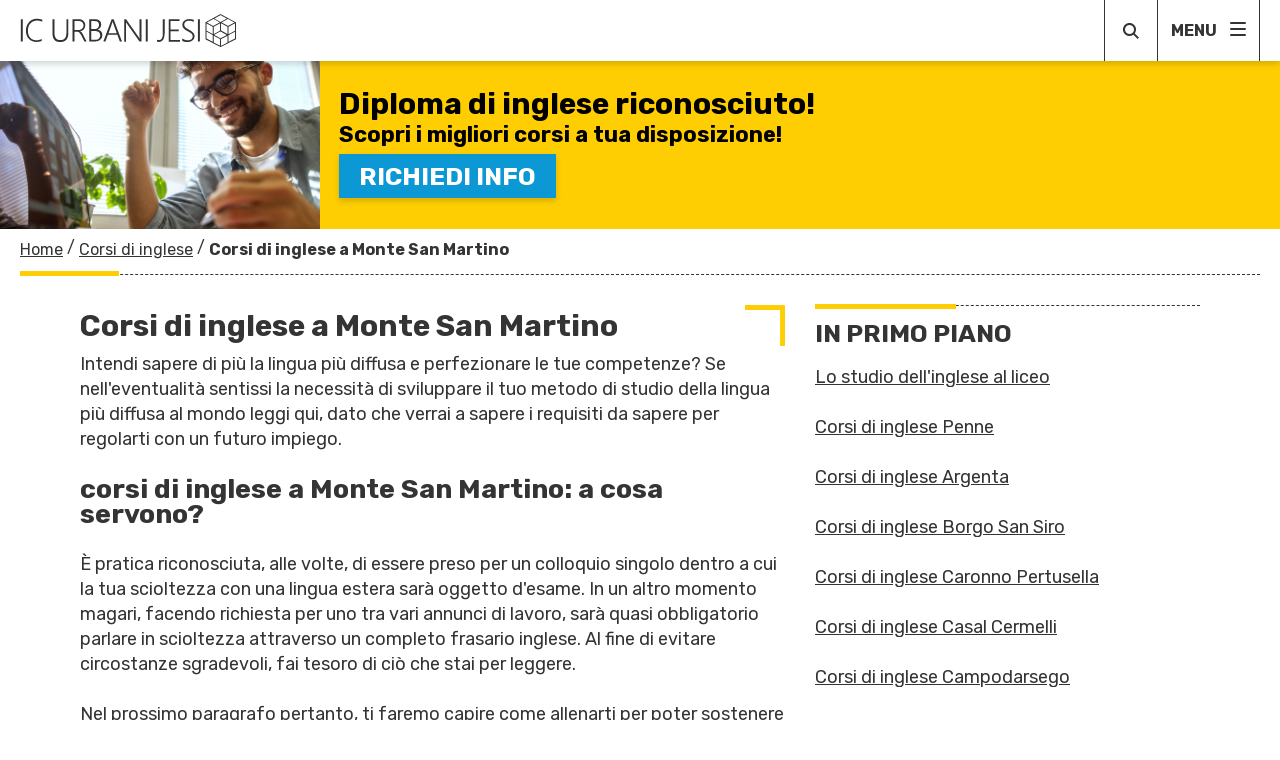

--- FILE ---
content_type: text/html; charset=UTF-8
request_url: https://www.ic-urbanijesi.it/corsi-di-inglese/corsi-di-inglese-monte-san-martino.htm
body_size: 10925
content:

<!DOCTYPE html>
<html lang="it">
    


    
                        

<head>
    


    <title>Corsi di inglese Monte San Martino - Tutte le sedi per imparare una lingua.</title>
    <meta charset="UTF-8"/>
    <meta name="viewport" content="width=device-width, initial-scale=1.0"/>
    <meta name="description" content="Corsi di inglese Monte San Martino -  Presso le migliori scuole di lingue potrai imparare a conversare con chiunque con insegnanti privati di inglese. Scopriamo insieme l'elenco dei corsi e i costi!"/>
    <meta name="format-detection" content="telephone=no"/>
    <meta name="format-detection" content="date=no"/>
    <meta name="format-detection" content="address=no"/>
    <meta name="format-detection" content="email=no"/>
            <meta name="keywords" content="corso di inglese Monte San Martino, corsi di inglese Monte San Martino, scuola di inglese Monte San Martino, scuole di inglese Monte San Martino"/>
                <meta name="robots" content="index,follow"/>
                <link rel="canonical" href="https://www.ic-urbanijesi.it/corsi-di-inglese/corsi-di-inglese-monte-san-martino.htm">
    
            <link rel="preconnect" href="https://fonts.gstatic.com">
        <link href="https://fonts.googleapis.com/css2?family=Rubik:wght@400;700&display=swap" rel="stylesheet">
    
    <link rel="preconnect" href="https://fonts.gstatic.com">
    <link href="https://fonts.googleapis.com/css2?family=Rubik:wght@400;700&display=swap" rel="stylesheet">

    <link href="/stili/locali/stile-pannello.css" rel="stylesheet" type="text/css"/>
    <link href="/stili/salsiccia/css/themes/yellow.css" rel="stylesheet" type="text/css"/>

    <!--flickity-->



    <!-- Matomo -->
<script type="text/javascript">
  var _paq = window._paq || [];
  /* tracker methods like "setCustomDimension" should be called before "trackPageView" */
  _paq.push(['trackPageView']);
  _paq.push(['enableLinkTracking']);
  (function() {
    var u="https://analytics.host4me.top/";
    _paq.push(['setTrackerUrl', u+'matomo.php']);
    _paq.push(['setSiteId', '1727']);
    var d=document, g=d.createElement('script'), s=d.getElementsByTagName('script')[0];
    g.type='text/javascript'; g.async=true; g.defer=true; g.src=u+'matomo.js'; s.parentNode.insertBefore(g,s);
  })();
</script>
<noscript><p><img src="https://analytics.host4me.top/matomo.php?idsite=1727&rec=1" style="border:0;" alt="" /></p></noscript>
<!-- End Matomo Code -->


    
    

    
    

    
    

    <!-- Nativery Script -->
    
        <!-- Quantcast Choice. Consent Manager Tag v2.0 (for TCF 2.0) -->
<script type="text/javascript" async=true>
  (function() {
    var host = window.location.hostname;
    var element = document.createElement('script');
    var firstScript = document.getElementsByTagName('script')[0];
    var url = 'https://cmp.quantcast.com'
        .concat('/choice/', 'YRaB0aqwjAwYq', '/', host, '/choice.js?tag_version=V2');
    var uspTries = 0;
    var uspTriesLimit = 3;
    element.async = true;
    element.type = 'text/javascript';
    element.src = url;

    firstScript.parentNode.insertBefore(element, firstScript);

    function makeStub() {
      var TCF_LOCATOR_NAME = '__tcfapiLocator';
      var queue = [];
      var win = window;
      var cmpFrame;

      function addFrame() {
        var doc = win.document;
        var otherCMP = !!(win.frames[TCF_LOCATOR_NAME]);

        if (!otherCMP) {
          if (doc.body) {
            var iframe = doc.createElement('iframe');

            iframe.style.cssText = 'display:none';
            iframe.name = TCF_LOCATOR_NAME;
            doc.body.appendChild(iframe);
          } else {
            setTimeout(addFrame, 5);
          }
        }
        return !otherCMP;
      }

      function tcfAPIHandler() {
        var gdprApplies;
        var args = arguments;

        if (!args.length) {
          return queue;
        } else if (args[0] === 'setGdprApplies') {
          if (
              args.length > 3 &&
              args[2] === 2 &&
              typeof args[3] === 'boolean'
          ) {
            gdprApplies = args[3];
            if (typeof args[2] === 'function') {
              args[2]('set', true);
            }
          }
        } else if (args[0] === 'ping') {
          var retr = {
            gdprApplies: gdprApplies,
            cmpLoaded: false,
            cmpStatus: 'stub'
          };

          if (typeof args[2] === 'function') {
            args[2](retr);
          }
        } else {
          if(args[0] === 'init' && typeof args[3] === 'object') {
            args[3] = Object.assign(args[3], { tag_version: 'V2' });
          }
          queue.push(args);
        }
      }

      function postMessageEventHandler(event) {
        var msgIsString = typeof event.data === 'string';
        var json = {};

        try {
          if (msgIsString) {
            json = JSON.parse(event.data);
          } else {
            json = event.data;
          }
        } catch (ignore) {}

        var payload = json.__tcfapiCall;

        if (payload) {
          window.__tcfapi(
              payload.command,
              payload.version,
              function(retValue, success) {
                var returnMsg = {
                  __tcfapiReturn: {
                    returnValue: retValue,
                    success: success,
                    callId: payload.callId
                  }
                };
                if (msgIsString) {
                  returnMsg = JSON.stringify(returnMsg);
                }
                if (event && event.source && event.source.postMessage) {
                  event.source.postMessage(returnMsg, '*');
                }
              },
              payload.parameter
          );
        }
      }

      while (win) {
        try {
          if (win.frames[TCF_LOCATOR_NAME]) {
            cmpFrame = win;
            break;
          }
        } catch (ignore) {}

        if (win === window.top) {
          break;
        }
        win = win.parent;
      }
      if (!cmpFrame) {
        addFrame();
        win.__tcfapi = tcfAPIHandler;
        win.addEventListener('message', postMessageEventHandler, false);
      }
    };

    makeStub();

    var uspStubFunction = function() {
      var arg = arguments;
      if (typeof window.__uspapi !== uspStubFunction) {
        setTimeout(function() {
          if (typeof window.__uspapi !== 'undefined') {
            window.__uspapi.apply(window.__uspapi, arg);
          }
        }, 500);
      }
    };

    var checkIfUspIsReady = function() {
      uspTries++;
      if (window.__uspapi === uspStubFunction && uspTries < uspTriesLimit) {
        console.warn('USP is not accessible');
      } else {
        clearInterval(uspInterval);
      }
    };

    if (typeof window.__uspapi === 'undefined') {
      window.__uspapi = uspStubFunction;
      var uspInterval = setInterval(checkIfUspIsReady, 6000);
    }
  })();
</script>
<!-- End Quantcast Choice. Consent Manager Tag v2.0 (for TCF 2.0) -->


</head>

<body>
  

<div class="container">
    


    <main class="main">
            



<header class="header" data-scroll-header>
    <a href="/" class="header__link-logo">
        <img alt="Logo" src="/stili/salsiccia/img/logo.svg"
             class="header__logo">
    </a>

    
    <div class="header__content-right">
        <div class="header__search">
                <div class="searchbar">
        <span class="searchbar__btn searchbar__toggle-icon">
            <svg class="searchbar__icon-search" xmlns="http://www.w3.org/2000/svg" width="16" height="16"
                 viewBox="0 0 16 16">
                <path id="search"
                      d="M11.742,10.33a6.524,6.524,0,1,0-1.414,1.414L14.586,16,16,14.588ZM6.5,11A4.5,4.5,0,1,1,11,6.5,4.5,4.5,0,0,1,6.5,11Z"
                      transform="translate(0 -0.002)" fill="#a30000"/>
            </svg>
            <svg class="searchbar__icon-close" xmlns="http://www.w3.org/2000/svg"
                 width="25" height="25" viewBox="0 0 25 25"><path
                        d="M12.5,0A12.5,12.5,0,1,0,25,12.5,12.514,12.514,0,0,0,12.5,0Zm5.056,16.083a.521.521,0,0,1,0,.737l-.736.736a.521.521,0,0,1-.737,0L12.5,13.973,8.917,17.556a.521.521,0,0,1-.737,0l-.736-.736a.521.521,0,0,1,0-.737L11.027,12.5,7.444,8.917a.521.521,0,0,1,0-.737l.736-.736a.521.521,0,0,1,.737,0L12.5,11.027l3.583-3.583a.521.521,0,0,1,.737,0l.736.736a.521.521,0,0,1,0,.737L13.973,12.5Z"
                        fill="#ffce02"/></svg>
        </span>
        <div class="searchbar__wrapper">
            <form action="/ricerca.php" method="get" name="ricerca-mini" id="ricerca-main" class="searchbar__form">

                <input name="cms_s_q" type="text" id="q" placeholder="Cerca" class="searchbar__input" value=""
                       autofocus/>
                <input name="cms_s_s" type="hidden" id="s" value=""/>
                <input name="cms_s_page" type="hidden" id="page" value=""/>
                </span>
            </form>
        </div>
    </div>



        </div>

        <div class="header__hamburger">
            <p class="header__text-menu">MENU</p>
            <span class="header__hamburger-content">
                <svg class="header__hamburger-icon" xmlns="http://www.w3.org/2000/svg" width="16" height="14" viewBox="0 0 16 14"><g transform="translate(-715 -25)"><rect width="16" height="2" rx="1" transform="translate(731 27) rotate(180)" fill="#343434"/><rect width="16" height="2" rx="1" transform="translate(731 33) rotate(180)" fill="#343434"/><rect width="16" height="2" rx="1" transform="translate(731 39) rotate(180)" fill="#343434"/></g></svg>
            </span>

        </div>
    </div>

    <div class="header__navigation">
        <div class="header__close">
            <svg  class="header__close-icon" xmlns="http://www.w3.org/2000/svg" width="25" height="25" viewBox="0 0 25 25"><path d="M12.5,0A12.5,12.5,0,1,0,25,12.5,12.514,12.514,0,0,0,12.5,0Zm5.056,16.083a.521.521,0,0,1,0,.737l-.736.736a.521.521,0,0,1-.737,0L12.5,13.973,8.917,17.556a.521.521,0,0,1-.737,0l-.736-.736a.521.521,0,0,1,0-.737L11.027,12.5,7.444,8.917a.521.521,0,0,1,0-.737l.736-.736a.521.521,0,0,1,.737,0L12.5,11.027l3.583-3.583a.521.521,0,0,1,.737,0l.736.736a.521.521,0,0,1,0,.737L13.973,12.5Z" fill="#ffce02"/></svg>
            <p class="header__text-menu">MENU</p>
        </div>
        <!-- per abilitare il menu navigation anche con l'hover da desktop aggiungi la classe navigation--hover -->
<nav class="navigation" data-scroll-header>
    <ul>
        
                            <li class="navigation__el navigation__el--current ">
                            <div class="navigation__el-content">
                    <a class="navigation__link" href="https://www.ic-urbanijesi.it/corsi-di-inglese/corsi-di-inglese.htm" title="Corsi Di Inglese">
                        Corsi di inglese
                    </a>

                                    </div>

                            </li>
        
                            <li class="navigation__el  ">
                            <div class="navigation__el-content">
                    <a class="navigation__link" href="https://www.ic-urbanijesi.it/recupero-anni-scolastici/recupero-anni-scolastici.htm" title="Recupero Anni Scolastici">
                        Recupero anni scolastici
                    </a>

                                    </div>

                            </li>
        
                            <li class="navigation__el  ">
                            <div class="navigation__el-content">
                    <a class="navigation__link" href="https://www.ic-urbanijesi.it/scuole-private/scuole-private.htm" title="Scuole Private">
                        Scuole private
                    </a>

                                    </div>

                            </li>
        
                            <li class="navigation__el  ">
                            <div class="navigation__el-content">
                    <a class="navigation__link" href="https://www.ic-urbanijesi.it/scuole-serali/scuole-serali.htm" title="Scuole Serali">
                        Scuole serali
                    </a>

                                    </div>

                            </li>
        
        <li class="navigation__el navigation__el--search">
            
    <div class="searchbar searchbar--navigation">
        <svg class="searchbar__icon-search" xmlns="http://www.w3.org/2000/svg" width="16" height="16"
             viewBox="0 0 16 16">
            <path id="search"
                  d="M11.742,10.33a6.524,6.524,0,1,0-1.414,1.414L14.586,16,16,14.588ZM6.5,11A4.5,4.5,0,1,1,11,6.5,4.5,4.5,0,0,1,6.5,11Z"
                  transform="translate(0 -0.002)" fill="#a30000"/>
        </svg>
        <form action="/ricerca.php" method="get" name="ricerca-mini" id="ricerca-main" class="searchbar__form">
            <input name="cms_s_q" type="text" id="q" placeholder="Cerca" class="searchbar__input" value=""
                   autofocus/>
            <input name="cms_s_s" type="hidden" id="s" value=""/>
            <input name="cms_s_page" type="hidden" id="page" value=""/>
        </span>
        </form>
    </div>


        </li>
    </ul>
</nav>


    </div>
    <div class="header__navigation-overlay"></div>

</header>
        <link rel="stylesheet" href="/stili/salsiccia/css/fascione/themes/yellow.css" type="text/css">

<link rel="stylesheet" href="/stili/salsiccia/css/fascione/creativita/scuole-inglese/scuole-inglese.css" type="text/css">
<link rel="stylesheet" href="/stili/salsiccia/css/fascione/creativita/scuole-inglese/modal-form.css" type="text/css">
 

 <div id="open-modal" class="scuole-inglese" data-scroll-header>
    <div class="scuole-inglese__wrap">
        <img src="/stili/salsiccia/img/fascione/scuole-inglese-16/b16.jpg"
             srcset="/stili/salsiccia/img/fascione/scuole-inglese-16/b16@2x.jpg 2x, /stili/salsiccia/img/fascione/scuole-inglese-16/b16.jpg 1x"
             alt="coppia abbracciata"
             class="scuole-inglese__img">
        <div class="scuole-inglese__txt-wrap">
            <h2 class="scuole-inglese__title">
               <span class="scuole-inglese__d-inline">
                    Diploma di inglese
                </span>
               <span class="scuole-inglese__d-inline">
                   riconosciuto!
                </span>                
            </h2>
            <p class="scuole-inglese__subtitle">
                <span class="scuole-inglese__d-inline">
                    Scopri i migliori corsi 
                </span>
                <span class="scuole-inglese__d-inline">
                    a tua disposizione!
                </span>
            </p>

            <span class="scuole-inglese__cta" data-scroll-ignore>
                RICHIEDI INFO
            </span>

        </div>
    </div>
</div> 

<script src="/js/blockscroll.js"></script>

<script>
    document.addEventListener("DOMContentLoaded", () => {
        const blockScroll = new BlockScroll();

        document.getElementById('open-modal').addEventListener('click', () => {
            document.querySelector('.modal-form').classList.add('modal-form--open');
            blockScroll.lock();
        });

        document.querySelector('.modal-form__close-area').addEventListener('click', () => {
            document.querySelector('.modal-form').classList.remove('modal-form--open');
            blockScroll.unlock();
        });

        document.querySelector('.modal-form__close-btn').addEventListener('click', () => {
            document.querySelector('.modal-form').classList.remove('modal-form--open');
            blockScroll.unlock();
        });
    });
</script>



    <nav class="breadcrumb" data-scroll-header>
        <ol class="breadcrumb__list" itemscope itemtype="http://schema.org/BreadcrumbList">
            
                                                <li class="breadcrumb__el" itemprop="itemListElement" itemscope
                        itemtype="http://schema.org/ListItem">
                        <a href="https://www.ic-urbanijesi.it" title="Home-Page" class="breadcrumb__link"
                           itemtype="http://schema.org/Thing" itemprop="item">
                            <span itemprop="name">Home</span>
                        </a>
                        <meta itemprop="position" content="1"/>
                    </li>
                                <span class="breadcrumb__divider"> / </span>                                                <li class="breadcrumb__el" itemprop="itemListElement" itemscope
                        itemtype="http://schema.org/ListItem">
                        <a href="https://www.ic-urbanijesi.it/corsi-di-inglese/corsi-di-inglese.htm" title="Corsi Di Inglese" class="breadcrumb__link"
                           itemtype="http://schema.org/Thing" itemprop="item">
                            <span itemprop="name">Corsi di inglese</span>
                        </a>
                        <meta itemprop="position" content="2"/>
                    </li>
                                <span class="breadcrumb__divider"> / </span>                                                <li class="breadcrumb__el">
                        <span class="breadcrumb__link breadcrumb__link--current">Corsi di inglese a Monte San Martino</span>
                    </li>
                                                    </ol>
    </nav>


<script type="text/javascript">
    (function() {

        let search = document.querySelector('.searchbar__toggle-icon');

        if(search === null || search === undefined) return;

        search.addEventListener('click', () => {
            search.classList.toggle('expand');
            document.querySelector('.searchbar__input').focus();
        })


        document.body.addEventListener('click', function(e) {
            if (!e.target.closest('.searchbar')) {
                search.classList.remove('expand');
            }
        }, false);

    })();
</script>


        <div class="main__inner">
            <div class="main__articles main__articles--article-page wrapper">
                <div class="main__column-left">

                    
                    <article class="article-main">
            <h1 class="article-main__title">
            Corsi di inglese a Monte San Martino
            <svg class="article-main__img-angle" xmlns="http://www.w3.org/2000/svg" width="40.5" height="40.5"
                 viewBox="0 0 40.5 40.5">
                <g transform="translate(-326 0.5)">
                    <line x2="40" transform="translate(326 2)" fill="none" stroke="#ffce02" stroke-width="5"/>
                    <line y2="40" transform="translate(364)" fill="none" stroke="#ffce02" stroke-width="5"/>
                </g>
            </svg>
        </h1>
    
    

            <section class="article-main__txt nocciolo">Intendi sapere di più la lingua più diffusa  e perfezionare le tue competenze? Se nell'eventualità sentissi la necessità di sviluppare il tuo metodo di studio della lingua più diffusa al mondo leggi qui, dato che verrai a sapere i requisiti da sapere per regolarti con un futuro impiego.<br /><br /><h2>corsi di inglese a Monte San Martino: a cosa servono?</h2><br />È pratica riconosciuta, alle volte, di essere preso per un colloquio singolo dentro a cui la tua scioltezza con una lingua estera sarà oggetto d'esame. In un altro momento magari, facendo richiesta per uno tra vari annunci di lavoro, sarà quasi obbligatorio parlare in scioltezza attraverso un completo frasario inglese. Al fine di evitare circostanze sgradevoli, fai tesoro di  ciò che stai per leggere.<br /><br />Nel prossimo paragrafo pertanto, ti faremo capire come allenarti per poter sostenere prove con agilità, avrai info che riguardano <span class="testo-italico">i più efficaci corsi di inglese a Monte San Martino</span>, il prezzario di base, come sono organizzati, e in più il modo in cui essere inserito nell'elenco iscritti. In codesta maniera, riuscirai ad avere ciò di cui hai bisogno con cui essere più risoluto nella tua scelta. Le realtà formative nel territorio nazionale, come che sia, sono infiniti e può creare problemi stabilire quelli con una maggiore importanza. Partendo da questo, procediamo per step, esordendo con i tornaconti che puoi ottenere.<br /><br /><h2>I benefici del corso di inglese a Monte San Martino</h2><br />Non conosci le opportunità dei corsi di inglese nella località di  Monte San Martino  ? Adesso apprenderai come procedere e ti indicheremo con quale metodo mirare a ottenere il il certificato che attesta la tua preparazione, attraverso uno <span class="testo-italico">tra i corsi di inglese a Monte San Martino</span>. Cominciamo!<br /><br />Un indubbio privilegio dei corsi di inglese se <span class="testo-italico">ci si reca spesso a Monte San Martino è chiaramente la</span> loro facile gestione. A conti fatti, appena validerai la tua iscrizione in un'accademia certificata, come step successivo dovrai essere presente a  una prova. A che fine? Per il corpo insegnanti sarà un metodo per delineare le tue abilità del business english, in maniera da consigliarti l'insieme di lezioni più accreditato. Non dimenticare che il successo dell' esercizio, che ti sarà fatto conoscere con un contatto telefonico o in seconda battuta via postacert redatta dalla segreteria della scuola, sarà di aiuto per l'entrata nel percorso educativo!<br /><br />Ricorda poi che quasi il 100% dei docenti esercitanti delle scuole di inglese arriva dallo United Kingdom oppure dal Nord America. Tale dato è una sicurezza per gli scolari determinati a concepire efficacemente il vocabolario straniero, con l'affiancamento di soggetti competenti. Nel momento in cui fosse nei tuoi piani far progredire la dizione o anche l'utilizzo scritto, stai sereno: sei al sicuro!<br /><br />Ovviamente i punti caratteristici sono numerosi! Una peculiarità delle scuole  sta nel poter prendere  orari adattabili. Stai tranquillo, avrai la chance di partecipare nell'anno in corso, curando con facilità il tempo per carriera, famiglia e impegni scolastici.<br /><br /><span class="testo-italico">Spiegheremo come i corsi di inglese a Monte San Martino predisporranno il corso alla perfezione</span>, dandoti la possibilità di avere diplomi ufficiali come il FIRST. Una faccenda che vedremo nello specifico nella parte seguente, ti servirà ad avere un inquadramento dei diplomi riconosciuti per imparare un frasario inglese da avere a tiro per avere una risposta.<br /><br /><h2>corsi di inglese a Monte San Martino: scegliere le certificazioni</h2><br />Ovviamente in un istituto tecnico industriale, anche una lingua extra europea può essere studiata senza dubbio servendosi di certificazioni riconosciute dedicate. Sappi che queste certificazioni riconosciute sono consigliabili per qualsivoglia studente che vuole immatricolarsi in una qualsiasi facoltà. Visto che vuoi arricchire il valore del tuo inglese, allora, si mostra come per nulla banale metterci tutto te stesso. In seguito, ti sveliamo le più comuni, come avere tutto in regola per iscriverti oltre ai livelli di apprendimento in cui si scaglionano. Fatte tali premesse, ti facilitiamo le cose con un quadro generale con l'intenzione di identificare la più idonea per far diventare realtà i tuoi sogni.<br /><br />In mezzo alle diverse licenze per la lingua inglese fruibili sono degne di note, certamente, il First o FCE, il Cambridge Advanced of Eniglish, lo Ielts o International English Language Testing System e il Test of English as a Foreign Language (TOEFL). di Monte San Martino. Come immaginerai, aiutano a ampliare i rudimenti della parlata anglosassone, eppure differiscono intorno al prospetto d'inglese e su cosa servono.<br /><br />L‘International English Language Testing System è da quasi tutti reclamizzato con l'acronimo Ielts Le serie eterogenea di proposte della certificazione riconosciuta si riferiscono al Quadro comune europeo di riferimento, anche inquadrato con l'acronimo QCER. Confrontato ad alcune certificazioni della <span class="testo-grassetto">lingua dell'Inghilterra nelle adiacenze di Monte San Martino è in modo tangibile da prendere come</span> riferimento. Oltre alla tassa d'iscrizione con <span class="testo-grassetto">l‘International English Language Testing System a Monte San Martino è prassi uno svolgimento scritto</span>, di quattro parti: tre scritti (listening, reading, writing) e un orale (speaking) Come fa intendere la sigla, l’obiettivo del corso di studi è gestire gli aspiranti al certificato che avrebbero voglia di iscriversi a un lasso di tempo di programmi in materie differenti o di lavoro pagato in un altro stato, in cui conoscere l'inglese sarà fondamentale, per es. l'ex Regno di Gran Bretagna l'America del nord e, pensandoci bene, anche l'Australia.<br /><br />Però, dapprima di far seguito con altro e investigare sul piano tariffario un'informazione aggiuntiva: ciascuna licenza, in ogni caso, ha un limite spesso e volentieri con cadenza biennale. Ebbene, sta ad indicare che concludendosi questo percorso la certificazione non sarà più legittima. Il nostro parere, quindi, è inaugurare un iter di formazione capace di accompagnarti dal punteggio meno importante e si concluderà al migliore. Quindi, ti riveleremo come far ergere una parlata diversa, visitare il pianeta senza insicurezze con anche la possibilità di rendere più appetibile le possibilità di ottenere un impiego.<br /><br /><h2>corsi di inglese a Monte San Martino: i costi</h2><br />Fatta una lista, se volessi approfondire il discorso per <span class="testo-grassetto">la cifra da spendere dei corsi di inglese a Monte San Martino</span>, sappi che la soluzione è nelle prossime righe. Arrivati fin qui, scopriamo la gamma prezzi delle scuole di lingua e del compito da passare in chiusura a tutti i diversi corsi disciplinari<br /><br />Nella circostanza in cui sarai <span class="testo-grassetto">determinato a cercare una scuola di inglese a Monte San Martino</span>, ti aspetteranno due depositi di denaro: quello che riguarda uno dei piani e il valore in denaro per l’esame. Ti mostriamo tutto qui.<br /><br />L'elenco dei prezzi per una certificazione in inglese è in un range che parte da duecentosettantacinque ma in certi casi raggiunge i 625 E. Questo è determinato dal modello didattico e in particolare dalla quantità di lezioni contemplati. Spieghiamo poi la chance di prendere parte a delle lecture personalizzabili e, sii consapevole, l'esborso chiederà più impegno. Con un tutor privato 9-11 incontri hanno un valore di 1200€. Sarai vincolato a effettuare il pagamento di un contributo per sottoporti a un test, con una cifra da 155 a un massimo di 251 euro. In questa circostanza, il totale può crescere nell'ipotesi che tu segua l'iter da discente piuttosto che uno dei prof.<br /><br />Prendi nota, se valuti di scegliere la scuola: se stai cercando di trovare news più precise sull'esborso necessario e anche sulle sedi <span class="testo-grassetto">dei corsi di inglese a Monte San Martino è opportuno palesare i tuoi</span> dubbi senza intermediari all'accademia cui ti vorresti rivolgere; infatti, ogni scuola divulga budget diversi in base al livello. Grazie a queste informazioni hai l'opportunità di realizzare il tuo piccolo sogno.</section>
    
    
    <div class="article-main__content-main">

        
        
    </div>

    

    <!-- Nativery Widget -->
    

</article>

                </div>
                <div class="main__column-right">
                    <div class="sidebar">

                <nav class="list-articles ">
        <div class="list-articles__title">
            In primo piano
        </div>
        <ul class="list-articles__content">
                            <li class="list-articles__item">
                    <a class=list-articles__link href="https://www.ic-urbanijesi.it/corsi-di-inglese/lo-studio-dell-inglese-al-liceo.htm" title="Lo studio dell'inglese al liceo" >

                        Lo studio dell'inglese al liceo
                    </a>
               </li>
                            <li class="list-articles__item">
                    <a class=list-articles__link href="https://www.ic-urbanijesi.it/corsi-di-inglese/corsi-di-inglese-penne.htm" title="Corsi di inglese Penne" >

                        Corsi di inglese Penne
                    </a>
               </li>
                            <li class="list-articles__item">
                    <a class=list-articles__link href="https://www.ic-urbanijesi.it/corsi-di-inglese/corsi-di-inglese-argenta.htm" title="Corsi di inglese Argenta" >

                        Corsi di inglese Argenta
                    </a>
               </li>
                            <li class="list-articles__item">
                    <a class=list-articles__link href="https://www.ic-urbanijesi.it/corsi-di-inglese/corsi-di-inglese-borgo-san-siro.htm" title="Corsi di inglese Borgo San Siro" >

                        Corsi di inglese Borgo San Siro
                    </a>
               </li>
                            <li class="list-articles__item">
                    <a class=list-articles__link href="https://www.ic-urbanijesi.it/corsi-di-inglese/corsi-di-inglese-caronno-pertusella.htm" title="Corsi di inglese Caronno Pertusella" >

                        Corsi di inglese Caronno Pertusella
                    </a>
               </li>
                            <li class="list-articles__item">
                    <a class=list-articles__link href="https://www.ic-urbanijesi.it/corsi-di-inglese/corsi-di-inglese-casal-cermelli.htm" title="Corsi di inglese Casal Cermelli" >

                        Corsi di inglese Casal Cermelli
                    </a>
               </li>
                            <li class="list-articles__item">
                    <a class=list-articles__link href="https://www.ic-urbanijesi.it/corsi-di-inglese/corsi-di-inglese-campodarsego.htm" title="Corsi di inglese Campodarsego" >

                        Corsi di inglese Campodarsego
                    </a>
               </li>
                            <li class="list-articles__item">
                    <a class=list-articles__link href="https://www.ic-urbanijesi.it/corsi-di-inglese/corsi-di-inglese-campodimele.htm" title="Corsi di inglese Campodimele" >

                        Corsi di inglese Campodimele
                    </a>
               </li>
                            <li class="list-articles__item">
                    <a class=list-articles__link href="https://www.ic-urbanijesi.it/corsi-di-inglese/corsi-di-inglese-favria.htm" title="Corsi di inglese Favria" >

                        Corsi di inglese Favria
                    </a>
               </li>
                            <li class="list-articles__item">
                    <a class=list-articles__link href="https://www.ic-urbanijesi.it/corsi-di-inglese/corsi-di-inglese-esine.htm" title="Corsi di inglese Esine" >

                        Corsi di inglese Esine
                    </a>
               </li>
                            <li class="list-articles__item">
                    <a class=list-articles__link href="https://www.ic-urbanijesi.it/corsi-di-inglese/corsi-di-inglese-girasole.htm" title="Corsi di inglese Girasole" >

                        Corsi di inglese Girasole
                    </a>
               </li>
                            <li class="list-articles__item">
                    <a class=list-articles__link href="https://www.ic-urbanijesi.it/corsi-di-inglese/corsi-di-inglese-grimaldi.htm" title="Corsi di inglese Grimaldi" >

                        Corsi di inglese Grimaldi
                    </a>
               </li>
                            <li class="list-articles__item">
                    <a class=list-articles__link href="https://www.ic-urbanijesi.it/corsi-di-inglese/corsi-di-inglese-grantorto.htm" title="Corsi di inglese Grantorto" >

                        Corsi di inglese Grantorto
                    </a>
               </li>
                            <li class="list-articles__item">
                    <a class=list-articles__link href="https://www.ic-urbanijesi.it/corsi-di-inglese/corsi-di-inglese-fallo.htm" title="Corsi di inglese Fallo" >

                        Corsi di inglese Fallo
                    </a>
               </li>
                            <li class="list-articles__item">
                    <a class=list-articles__link href="https://www.ic-urbanijesi.it/corsi-di-inglese/corsi-di-inglese-bonavigo.htm" title="Corsi di inglese Bonavigo" >

                        Corsi di inglese Bonavigo
                    </a>
               </li>
                            <li class="list-articles__item">
                    <a class=list-articles__link href="https://www.ic-urbanijesi.it/corsi-di-inglese/corsi-di-inglese-boltiere.htm" title="Corsi di inglese Boltiere" >

                        Corsi di inglese Boltiere
                    </a>
               </li>
                            <li class="list-articles__item">
                    <a class=list-articles__link href="https://www.ic-urbanijesi.it/corsi-di-inglese/corsi-di-inglese-benetutti.htm" title="Corsi di inglese Benetutti" >

                        Corsi di inglese Benetutti
                    </a>
               </li>
                            <li class="list-articles__item">
                    <a class=list-articles__link href="https://www.ic-urbanijesi.it/corsi-di-inglese/corsi-di-inglese-borgonovo-val-tidone.htm" title="Corsi di inglese Borgonovo Val Tidone" >

                        Corsi di inglese Borgonovo Val Tidone
                    </a>
               </li>
                            <li class="list-articles__item">
                    <a class=list-articles__link href="https://www.ic-urbanijesi.it/corsi-di-inglese/corsi-di-inglese-antillo.htm" title="Corsi di inglese Antillo" >

                        Corsi di inglese Antillo
                    </a>
               </li>
                            <li class="list-articles__item">
                    <a class=list-articles__link href="https://www.ic-urbanijesi.it/corsi-di-inglese/corsi-di-inglese-vallesaccarda.htm" title="Corsi di inglese Vallesaccarda" >

                        Corsi di inglese Vallesaccarda
                    </a>
               </li>
                            <li class="list-articles__item">
                    <a class=list-articles__link href="https://www.ic-urbanijesi.it/corsi-di-inglese/corsi-di-inglese-villa-d-ogna.htm" title="Corsi di inglese Villa d'Ogna" >

                        Corsi di inglese Villa d'Ogna
                    </a>
               </li>
                            <li class="list-articles__item">
                    <a class=list-articles__link href="https://www.ic-urbanijesi.it/corsi-di-inglese/corsi-di-inglese-villa-latina.htm" title="Corsi di inglese Villa Latina" >

                        Corsi di inglese Villa Latina
                    </a>
               </li>
                            <li class="list-articles__item">
                    <a class=list-articles__link href="https://www.ic-urbanijesi.it/corsi-di-inglese/corsi-di-inglese-villabassa.htm" title="Corsi di inglese Villabassa" >

                        Corsi di inglese Villabassa
                    </a>
               </li>
                            <li class="list-articles__item">
                    <a class=list-articles__link href="https://www.ic-urbanijesi.it/corsi-di-inglese/corsi-di-inglese-visciano.htm" title="Corsi di inglese Visciano" >

                        Corsi di inglese Visciano
                    </a>
               </li>
                            <li class="list-articles__item">
                    <a class=list-articles__link href="https://www.ic-urbanijesi.it/corsi-di-inglese/corsi-di-inglese-sant-ambrogio-di-torino.htm" title="Corsi di inglese Sant'Ambrogio di Torino" >

                        Corsi di inglese Sant'Ambrogio di Torino
                    </a>
               </li>
                       
        </ul>
    </nav>

    
    
    
            













    </div>

                </div>
            </div>


        </div>

        















    </main>
       <div class="modal-form modal-form--modal" id="contattaci">
    <span id="richiedi"></span>
    <a href="#" class="modal-form__close-area" data-scroll-ignore></a>
    <div class="modal-form__form">
        <a href="#" class="modal-form__close-btn" title="Chiudi" data-scroll-ignore>
            <svg xmlns="http://www.w3.org/2000/svg" width="25" height="25" viewBox="0 0 25 25"><path d="M12.5,0A12.5,12.5,0,1,0,25,12.5,12.514,12.514,0,0,0,12.5,0Zm5.056,16.083a.521.521,0,0,1,0,.737l-.736.736a.521.521,0,0,1-.737,0L12.5,13.973,8.917,17.556a.521.521,0,0,1-.737,0l-.736-.736a.521.521,0,0,1,0-.737L11.027,12.5,7.444,8.917a.521.521,0,0,1,0-.737l.736-.736a.521.521,0,0,1,.737,0L12.5,11.027l3.583-3.583a.521.521,0,0,1,.737,0l.736.736a.521.521,0,0,1,0,.737L13.973,12.5Z"/></svg>            
        </a>
         <h2 class="modal-form__title">
   COMPILA IL FORM <span style="display: inline-block">SENZA IMPEGNO</span>
</h2>
<p class="modal-form__subtitle">
    Verrai rincontattato al più presto
</p>
        <div class="modal-form__iframe-wrap">
             <iframe class="modal-form__iframe modal-form__iframe--global" src="https://frmzn.net/v2/click/618z80chb4ckxelmffk?dl_landing=https%3A%2F%2Fwww.ic-urbanijesi.it%2Fcorsi-di-inglese%2Fcorsi-di-inglese-monte-san-martino.htm&folder=&sezione=corsi-di-inglese&articolo=corsi-di-inglese-monte-san-martino&commenti="></iframe>

        </div>
    </div>
</div> 


<footer class="footer">
    <div class="footer__content">

        
    </div>
</footer>



<script src="https://cdnjs.cloudflare.com/ajax/libs/smooth-scroll/15.2.1/smooth-scroll.polyfills.min.js"></script>
<script src="/stili/salsiccia/js/smoothScroll.js" type="text/javascript"></script>
<script src="/js/cerca.js" type="text/javascript"></script>
<script src="/stili/salsiccia/js/nav.js" type="text/javascript"></script>


    <script type="text/javascript">
        (function () {
            function isIE() {
                ua = navigator.userAgent;
                /* MSIE used to detect old browsers and Trident used to newer ones*/
                var is_ie = ua.indexOf("MSIE ") > -1 || ua.indexOf("Trident/") > -1;

                return is_ie;
            }

            if (isIE() === true) {
                alert('Per la corretta visualizzazione di questo sito si prega di utilizzare un browser moderno');
            }
        })();
    </script>


</div>
</body>
</html>


--- FILE ---
content_type: text/css
request_url: https://www.ic-urbanijesi.it/stili/salsiccia/css/themes/yellow.css
body_size: 37849
content:
:root{--amazon-item-brdr-color: #FFCE02;--amazon-item-num-color: #343434}@-webkit-keyframes slideInDown{from{-webkit-transform:translate3d(0, -100%, 0);transform:translate3d(0, -100%, 0);visibility:visible}to{-webkit-transform:translate3d(0, 0, 0);transform:translate3d(0, 0, 0)}}@keyframes slideInDown{from{-webkit-transform:translate3d(0, -100%, 0);transform:translate3d(0, -100%, 0);visibility:visible}to{-webkit-transform:translate3d(0, 0, 0);transform:translate3d(0, 0, 0)}}@-webkit-keyframes slideInUp{from{-webkit-transform:translate3d(0, 100%, 0);transform:translate3d(0, 100%, 0);visibility:visible}to{-webkit-transform:translate3d(0, 0, 0);transform:translate3d(0, 0, 0)}}@keyframes slideInUp{from{-webkit-transform:translate3d(0, 100%, 0);transform:translate3d(0, 100%, 0);visibility:visible}to{-webkit-transform:translate3d(0, 0, 0);transform:translate3d(0, 0, 0)}}@-webkit-keyframes slideInRight{from{-webkit-transform:translate3d(100%, 0, 0);transform:translate3d(100%, 0, 0);visibility:visible}to{-webkit-transform:translate3d(0, 0, 0);transform:translate3d(0, 0, 0)}}@keyframes slideInRight{from{-webkit-transform:translate3d(100%, 0, 0);transform:translate3d(100%, 0, 0);visibility:visible}to{-webkit-transform:translate3d(0, 0, 0);transform:translate3d(0, 0, 0)}}*,*::after,*::before{margin:0;padding:0;box-sizing:inherit}html{font-size:62.5%}body{box-sizing:border-box}main{display:block}*{box-sizing:border-box}html{min-height:100%;font-size:62.5%}body{height:100%;-webkit-font-smoothing:antialiased;-moz-osx-font-smoothing:grayscale;font-size:1.6rem;line-height:1.5}footer{font-size:1.3rem}footer small{font-size:1rem}[data-show="0"]{display:none !important}@media(min-width: 992px){[data-show="0"]{display:block !important}}#open-modal{cursor:pointer}body{font-family:"Rubik",sans-serif;color:#343434;font-weight:400}a{color:#343434}.cookiebox{position:relative;z-index:5;width:100%;max-height:0;background-color:rgba(0,0,0,.76);padding:0;overflow:hidden;text-align:center;color:#fff;font-size:12px;font-weight:normal;-webkit-transition:max-height .2s,padding .2s;-moz-transition:max-height .2s,padding .2s;transition:max-height .2s,padding .2s}.cookiebox[data-accepted="0"]{max-height:300px;padding:10px}.cookiebox__link{color:#fff;text-decoration:underline}.cookiebox__link:hover{color:#fff !important}.navigation__el{position:relative;padding:20px 30px 0 30px;transition:all .3s}.navigation__el:last-child{padding:0}@media(min-width: 576px){.navigation__el{padding-right:56px}}@media(min-width: 768px){.navigation__el--search{display:none}}.navigation__el-submenu>.navigation__el-content{cursor:pointer}.navigation__el-content{padding-bottom:20px;border-bottom:1px solid #ebebeb;display:flex;align-items:center;justify-content:space-between}.navigation__link{font-size:18px;font-weight:900;line-height:22px;color:#343434;text-transform:uppercase;text-decoration:none}.navigation__arrow{cursor:pointer;width:auto;height:13px;transition:all .3s}.navigation__arrow,.navigation__arrow *{fill:#343434}.navigation__submenu{max-height:0;overflow:hidden;transition:all .3s}.navigation__submenu-el{list-style:none;border-bottom:1px solid #ebebeb;padding:17px 0;margin-left:30px}.navigation__submenu-el:first-child{padding-top:22px}.navigation__submenu-el:last-child{margin-bottom:47px}.navigation__submenu-link{font-size:18px;font-weight:400;line-height:22px;color:#343434;text-decoration:none}.navigation__submenu-link:hover,.navigation__submenu-link--current{font-weight:900}.navigation__el--current{background-color:#ffce02}.navigation__el--current .navigation__link{color:#343434}.navigation__el--current .navigation__arrow,.navigation__el--current .navigation__arrow *{fill:#343434}.navigation__el--current .navigation__el-content{border-bottom:none}.navigation__el--active{background-color:#ffce02}.navigation__el--active .navigation__el-content{border-bottom:1px solid #343434}.navigation__el--active .navigation__link{color:#343434}.navigation__el--active .navigation__arrow{transform:rotate(90deg)}.navigation__el--active .navigation__arrow,.navigation__el--active .navigation__arrow *{fill:#343434}.navigation__el--active>.navigation__submenu{max-height:300vh}.navigation__el--active .navigation__submenu-el{border-color:#343434}.navigation__el--active .navigation__submenu-link{color:#343434}@media(hover: hover){.navigation--hover .navigation__el:not(.navigation__el--search):hover{background-color:#ffce02}}@media(hover: hover){.navigation--hover .navigation__el:hover .navigation__el-content{border-bottom:none}}@media(hover: hover){.navigation--hover .navigation__el-submenu:hover .navigation__arrow{transform:rotate(90deg)}}@media(hover: hover){.navigation--hover .navigation__el-submenu:hover .navigation__el-content{border-bottom:1px solid #343434}}@media(hover: hover){.navigation--hover .navigation__el-submenu:hover>.navigation__submenu{max-height:300vh}}.searchbar{display:flex;align-items:center;border-left:1px solid #343434;background-color:#fff;height:100%;z-index:999}.searchbar__btn{cursor:pointer;border:none;padding:0 18px;margin:0 !important;height:61px !important;width:52px !important;display:flex;justify-content:center;align-items:center}.searchbar__icon-search,.searchbar__icon-search>path{fill:#343434}.searchbar__icon-close{display:none}.searchbar__icon-close,.searchbar__icon-close>path{fill:#343434}.searchbar__input{transition:all .3s;font-family:"Rubik",sans-serif;font-size:16px;line-height:19px;border:0;outline:0;width:100%;margin-right:0;max-width:0;color:#343434;background-color:#fff;border-bottom:1px solid #343434}.searchbar__input::-webkit-input-placeholder{color:#343434}.searchbar__input:-moz-placeholder{color:#343434}.searchbar__input::-moz-placeholder{color:#343434}.searchbar__input:-ms-input-placeholder{color:#343434}.expand~.searchbar__wrapper>.searchbar__form>.searchbar__input{max-width:250px;margin-right:22px}.expand .searchbar__icon-search{display:none}.expand .searchbar__icon-close{display:block}.expand+.searchbar__wrapper{margin-right:18px}.searchbar--navigation{padding:28px 30px 21px 30px;background-color:#ffce02;border-left:none}@media(min-width: 576px){.searchbar--navigation{padding-right:56px}}.searchbar--navigation .searchbar__icon-search{margin-right:15px}.searchbar--navigation .searchbar__icon-search,.searchbar--navigation .searchbar__icon-search>path{fill:#343434}.searchbar--navigation .searchbar__form{width:100%}.searchbar--navigation .searchbar__input{max-width:100%;background-color:#ffce02}.article-box{position:relative;color:#343434;width:100%;margin-bottom:30px}@media(min-width: 768px){.article-box{margin-bottom:40px}}.article-box__img-wrap{position:relative;margin-bottom:10px}.article-box__img-angle{position:absolute;top:0;right:0}.article-box__img-angle,.article-box__img-angle *{stroke:#ffce02}.article-box__img{display:block;width:100%;height:214px;object-position:center;object-fit:cover}@media(min-width: 768px){.article-box__img{height:147px}}@media(min-width: 992px){.article-box__img{height:146px}}@media(min-width: 1280px){.article-box__img{height:146px}}.article-box__title{font-size:22px;line-height:1.2em;font-weight:700;color:#343434;margin-bottom:10px;display:-ms-box;display:-webkit-box;display:-moz-box;display:box;-ms-box-orient:vertical;-webkit-box-orient:vertical;-moz-box-orient:vertical;box-orient:vertical;-webkit-line-clamp:2;overflow:hidden;text-overflow:ellipsis}@media(min-width: 414px){.article-box__title{font-size:calc(2.4691358025vw + 11.7777777778px)}}@media(min-width: 576px){.article-box__title{font-size:calc(-0.5208333333vw + 29px)}}@media(min-width: 768px){.article-box__title{font-size:25px}}@media(min-width: 768px){.article-box__title{display:-ms-box;display:-webkit-box;display:-moz-box;display:box;-ms-box-orient:vertical;-webkit-box-orient:vertical;-moz-box-orient:vertical;box-orient:vertical;-webkit-line-clamp:3;overflow:hidden;text-overflow:ellipsis}}@media(min-width: 992px){.article-box__title{display:-ms-box;display:-webkit-box;display:-moz-box;display:box;-ms-box-orient:vertical;-webkit-box-orient:vertical;-moz-box-orient:vertical;box-orient:vertical;-webkit-line-clamp:2;overflow:hidden;text-overflow:ellipsis}}.article-box__title--no-image{margin-right:40px;padding-top:10px}@media(min-width: 992px){.article-box__title--no-image{padding-top:5px}}.article-box__preview{font-size:16px;line-height:27px;font-weight:400;display:-ms-box;display:-webkit-box;display:-moz-box;display:box;-ms-box-orient:vertical;-webkit-box-orient:vertical;-moz-box-orient:vertical;box-orient:vertical;-webkit-line-clamp:7;overflow:hidden;text-overflow:ellipsis}@media(min-width: 576px){.article-box__preview{font-size:18px;display:-ms-box;display:-webkit-box;display:-moz-box;display:box;-ms-box-orient:vertical;-webkit-box-orient:vertical;-moz-box-orient:vertical;box-orient:vertical;-webkit-line-clamp:5;overflow:hidden;text-overflow:ellipsis}}@media(min-width: 768px){.article-box__preview{display:-ms-box;display:-webkit-box;display:-moz-box;display:box;-ms-box-orient:vertical;-webkit-box-orient:vertical;-moz-box-orient:vertical;box-orient:vertical;-webkit-line-clamp:4;overflow:hidden;text-overflow:ellipsis}}@media(min-width: 992px){.article-box__preview{display:-ms-box;display:-webkit-box;display:-moz-box;display:box;-ms-box-orient:vertical;-webkit-box-orient:vertical;-moz-box-orient:vertical;box-orient:vertical;-webkit-line-clamp:3;overflow:hidden;text-overflow:ellipsis}}.article-box__redirect{width:100%;height:100%;background:transparent;position:absolute;left:0;top:0;z-index:1}.main__article-main{margin-top:30px}@media(min-width: 992px){.main__article-main{margin-top:40px}}@media(min-width: 768px){.main__article-main>.article-box{display:flex;flex-direction:row-reverse}}@media(min-width: 768px){.main__article-main>.article-box .article-box__img-wrap{margin-bottom:0}}@media(min-width: 768px){.main__article-main>.article-box .article-box__img{width:367px;height:369px}}@media(min-width: 992px){.main__article-main>.article-box .article-box__img{width:387px;height:259px}}@media(min-width: 1280px){.main__article-main>.article-box .article-box__img{width:555px;height:259px}}@media(min-width: 768px){.main__article-main>.article-box .article-box__content{margin-right:14px}}@media(min-width: 992px){.main__article-main>.article-box .article-box__content{margin-right:10px}}.main__article-main>.article-box .article-box__title{font-size:25px;line-height:1.2em}@media(min-width: 414px){.main__article-main>.article-box .article-box__title{font-size:calc(3.0864197531vw + 12.2222222222px)}}@media(min-width: 576px){.main__article-main>.article-box .article-box__title{font-size:30px}}@media(min-width: 768px){.main__article-main>.article-box .article-box__title{font-size:calc(4.4642857143vw - 4.2857142857px)}}@media(min-width: 992px){.main__article-main>.article-box .article-box__title{font-size:40px}}@media(min-width: 768px){.main__article-main>.article-box .article-box__title{display:-ms-box;display:-webkit-box;display:-moz-box;display:box;-ms-box-orient:vertical;-webkit-box-orient:vertical;-moz-box-orient:vertical;box-orient:vertical;-webkit-line-clamp:3;overflow:hidden;text-overflow:ellipsis}}@media(min-width: 992px){.main__article-main>.article-box .article-box__title{display:-ms-box;display:-webkit-box;display:-moz-box;display:box;-ms-box-orient:vertical;-webkit-box-orient:vertical;-moz-box-orient:vertical;box-orient:vertical;-webkit-line-clamp:2;overflow:hidden;text-overflow:ellipsis}}.main__article-main>.article-box .article-box__preview{display:-ms-box;display:-webkit-box;display:-moz-box;display:box;-ms-box-orient:vertical;-webkit-box-orient:vertical;-moz-box-orient:vertical;box-orient:vertical;-webkit-line-clamp:7;overflow:hidden;text-overflow:ellipsis}@media(min-width: 576px){.main__article-main>.article-box .article-box__preview{display:-ms-box;display:-webkit-box;display:-moz-box;display:box;-ms-box-orient:vertical;-webkit-box-orient:vertical;-moz-box-orient:vertical;box-orient:vertical;-webkit-line-clamp:5;overflow:hidden;text-overflow:ellipsis}}@media(min-width: 768px){.main__article-main>.article-box .article-box__preview{display:-ms-box;display:-webkit-box;display:-moz-box;display:box;-ms-box-orient:vertical;-webkit-box-orient:vertical;-moz-box-orient:vertical;box-orient:vertical;-webkit-line-clamp:9;overflow:hidden;text-overflow:ellipsis}}@media(min-width: 992px){.main__article-main>.article-box .article-box__preview{display:-ms-box;display:-webkit-box;display:-moz-box;display:box;-ms-box-orient:vertical;-webkit-box-orient:vertical;-moz-box-orient:vertical;box-orient:vertical;-webkit-line-clamp:5;overflow:hidden;text-overflow:ellipsis}}@media(min-width: 992px){.main__article-primary>.article-box{display:flex}}@media(min-width: 992px){.main__article-primary>.article-box .article-box__img-wrap{margin-bottom:0}}@media(min-width: 992px){.main__article-primary>.article-box .article-box__img{width:202px;height:330px}}@media(min-width: 1280px){.main__article-primary>.article-box .article-box__img{width:347.5px;height:374px}}@media(min-width: 992px){.main__article-primary>.article-box .article-box__content{margin-left:10px}}@media(min-width: 992px){.main__article-primary>.article-box .article-box__title{font-size:28px}}@media(min-width: 992px){.main__article-primary>.article-box .article-box__preview{display:-ms-box;display:-webkit-box;display:-moz-box;display:box;-ms-box-orient:vertical;-webkit-box-orient:vertical;-moz-box-orient:vertical;box-orient:vertical;-webkit-line-clamp:9;overflow:hidden;text-overflow:ellipsis}}@media(min-width: 1280px){.main:not(.main--404) .main__column-left,.main:not(.main--404) .main__column-left .main__tags-active-articles{display:flex;flex-wrap:wrap;justify-content:space-between;align-content:flex-start}.main:not(.main--404) .main__column-left>.main__article-primary,.main:not(.main--404) .main__column-left .main__tags-active-articles>.main__article-primary{width:100%}.main:not(.main--404) .main__column-left>.article-box,.main:not(.main--404) .main__column-left .main__tags-active-articles>.article-box{width:calc(50% - 5px)}}.box-classic-gallery,.box-full-gallery{display:none}.article-gallery{margin-bottom:20px}.article-gallery__title{font-size:20px;line-height:24px;font-weight:700;margin-top:20px;margin-bottom:20px}.article-gallery__carousel{max-width:550px;margin-left:auto;margin-right:auto}.article-gallery__carousel-cell::before,.article-gallery__carousel-cell::after{background:#17171780;content:"";position:absolute;top:0;width:85px;height:100%}.article-gallery__carousel-cell::before{left:0;background:transparent linear-gradient(270deg, #00000000 0%, #01010107 1%, #17171780 100%) 0% 0% no-repeat padding-box}.article-gallery__carousel-cell::after{right:0;background:transparent linear-gradient(90deg, #00000000 0%, #01010107 1%, #17171780 100%) 0% 0% no-repeat padding-box}.article-gallery .carousel{padding-bottom:75%}@media(min-width: 590px){.article-gallery .carousel{padding-bottom:412.5px}}.article-gallery .carousel .flickity-viewport{position:absolute;width:100%}.article-gallery .carousel-cell{width:100%;height:100%;margin-right:10px;display:flex;align-items:center;justify-content:center}.article-gallery .carousel.is-fullscreen{max-width:none}.article-gallery .carousel.is-fullscreen .carousel-cell{height:100%}.article-gallery .carousel-cell-image{display:block;max-height:100%}.article-gallery .carousel.is-fullscreen .carousel-cell-image{max-width:100%}.article-gallery .flickity-page-dots{bottom:10px}.article-gallery .flickity-page-dots .dot{width:12px;height:13px;background:#fff;opacity:1;box-shadow:0 3px 6px rgba(0,0,0,.16)}.article-gallery .flickity-page-dots .is-selected{background:#ffce02}.article-gallery .flickity-prev-next-button{background:none;width:62px;height:62px;border-radius:0}.article-gallery .flickity-prev-next-button .flickity-button-icon{color:transparent;background-image:url("../../img/arrow.svg");background-repeat:no-repeat;background-position:top 50% left 20px;background-size:16px 38px;width:100%;height:100%;top:0;left:0}.article-gallery .flickity-prev-next-button.next{transform:rotate(180deg) translateY(50%);right:0}.article-gallery .flickity-prev-next-button.previous{left:0}.breadcrumb{padding:0 10px;margin-bottom:30px;position:-webkit-sticky;position:sticky;top:61px;background-color:#fff;z-index:3}@media(min-width: 992px){.breadcrumb{padding:0 20px}}.breadcrumb__list{display:flex;flex-wrap:wrap;padding:9px 0 12px;position:relative;border-bottom:1px dashed #343434}.breadcrumb__list:before{content:"";position:absolute;bottom:-2px;left:0;width:99px;height:5px;background-color:#ffce02}.breadcrumb__el{list-style:none}.breadcrumb__link,.breadcrumb__divider{font-size:16px;line-height:20px;font-weight:400;color:#343434}.breadcrumb__link--current{font-weight:700}.breadcrumb__divider{padding:0 4px}.fascia-default~.breadcrumb,.dentisti~.breadcrumb,.scuole-inglese~.breadcrumb,.scuole-serali~.breadcrumb{top:calc(61px + 168px)}.extra-content{width:100%;max-width:748px;margin-left:auto;margin-right:auto;padding:0 10px}@media(min-width: 576px){.extra-content{padding:0 20px}}@media(min-width: 992px){.extra-content{max-width:none;margin-left:unset;margin-right:unset}}.extra-content__title{font-size:28px;line-height:32px;font-weight:700;width:100%;color:#343434;margin-bottom:20px}.extra-content__txt{font-size:16px;line-height:27px;font-weight:500;width:100%;color:#343434;margin-bottom:20px}@media(min-width: 576px){.extra-content__txt{font-size:18px}}.extra-content__txt-txt{font-weight:500}.extra-content__txt-txt>a:link,.extra-content__txt-txt>a:visited{color:#343434}.extra-content__txt-txt>a:hover{color:#343434}.extra-content__txt a:link,.extra-content__txt a:visited{color:#343434}.extra-content__txt a:hover{color:#343434}.extra-content__img{display:block;width:100%;margin-bottom:20px}.extra-content .testo-grassetto{font-weight:bold}.extra-content+.main__articles>.article-box:nth-child(1){margin-top:0}@media(min-width: 768px){.last-articles__content{display:flex;flex-wrap:wrap}}@media(min-width: 768px){.last-articles__item{width:50%}.last-articles__item:nth-child(odd){padding-right:10px}}.list-articles{margin-bottom:40px}.list-articles__title{font-size:25px;line-height:26px;font-weight:700;text-transform:uppercase;color:#343434;padding:15px 0 20px 0;border-top:1px dashed #343434;position:relative}.list-articles__title:before{content:"";position:absolute;top:-2px;left:0;width:99px;height:5px;background-color:#ffce02}@media(min-width: 768px){.list-articles__title:before{width:141px}}.list-articles__item{margin-bottom:30px;list-style:none}.list-articles__link{font-size:18px;line-height:20px;color:#343434;display:-ms-box;display:-webkit-box;display:-moz-box;display:box;-ms-box-orient:vertical;-webkit-box-orient:vertical;-moz-box-orient:vertical;box-orient:vertical;-webkit-line-clamp:1;overflow:hidden;text-overflow:ellipsis}@media(min-width: 768px){.list-articles--full-width .list-articles__content{display:flex;flex-wrap:wrap}}@media(min-width: 768px){.list-articles--full-width .list-articles__item{width:50%}.list-articles--full-width .list-articles__item:nth-child(odd){padding-right:10px}}.navfoot{font-size:inherit;line-height:1.3571428571em;font-weight:400;color:var(--footer-color)}.navfoot__title{display:block;margin-bottom:-0.5714285714em}.navfoot:first-child .navfoot__title{padding-top:1.1428571429em}.navfoot__list{display:-webkit-box;display:-ms-flexbox;display:-webkit-flex;display:-moz-flex;display:flex;-webkit-flex-wrap:wrap;-moz-flex-wrap:wrap;-ms-flex-wrap:wrap;flex-wrap:wrap;-webkit-box-pack:start;-ms-flex-pack:start;-webkit-justify-content:flex-start;-moz-justify-content:flex-start;justify-content:flex-start;list-style:none;padding-top:0.7142857143em;padding-bottom:0.7142857143em}@media(min-width: 768px){.navfoot__list{padding-top:1.4285714286em;padding-bottom:1.4285714286em}}.navfoot__list-el{padding-top:0.2142857143em;padding-bottom:0.2142857143em;padding-right:1.1428571429em}.navfoot__list-el:last-child{padding-right:0}@media(min-width: 768px){.navfoot__list-el{padding-right:1.1428571429em;padding-left:1.1428571429em}.navfoot__list-el:first-child{padding-left:0}}.navfoot__link{display:flex;justify-content:flex-start;align-items:center}.navfoot__link:link,.navfoot__link:visited{text-decoration:none;color:inherit}.navfoot__img{display:block;width:100%;max-width:30px;height:auto;max-height:1.3571428571em;margin-right:0.5714285714em}.filter{width:100%;margin-top:30px}.filter__title{font-size:28px;line-height:32px;font-weight:700;width:100%;color:#343434;margin-bottom:20px}.filter__txt{font-size:18px;line-height:22px;font-weight:500;padding-bottom:50px}@media(min-width: 992px){.filter__txt{padding-bottom:65px}}.filter__box{padding-bottom:20px}.filter__content{max-height:0;overflow:hidden;-webkit-transition:all .3s;-moz-transition:all .3s;transition:all .3s;position:absolute;background:#fff;z-index:2;border:1px solid #343434;width:calc(100% + 2px);left:-1px}.filter__arrow{cursor:pointer;position:relative;width:30px;height:61px;display:flex;align-items:center;justify-content:center;background-color:#ffce02}.filter__arrow-icon,.filter__arrow-icon path{fill:#343434;width:auto;height:6px}.filter__list{list-style:none}.filter__el{position:relative;font-weight:300}.filter__box>.filter__el{border:1px solid #343434}.filter__label{display:flex;justify-content:space-between;align-items:center}.filter__label-title{cursor:pointer;position:relative;font-size:20px;line-height:24px;font-weight:700;color:#343434;text-transform:uppercase;padding:17.5px 0px 17.5px 10px;width:100%}.filter__search-txt{font-size:16px;line-height:19px;font-weight:400;color:#343434;background-color:#fff;padding:21px 18px 21px 19px;display:flex;align-items:center;justify-content:center}.filter__search-icon{margin-right:11px}.filter__search-icon,.filter__search-icon>path{fill:#343434}.filter__title-category{font-size:16px;line-height:19px;font-weight:700;margin:17px 13px 7px 13px}.filter__list>.filter__el{margin:0 24.5px 0px 13px;display:-webkit-box;display:-ms-flexbox;display:-webkit-flex;display:-moz-flex;display:flex}.filter__list>.filter__el:before{display:-webkit-box;display:-ms-flexbox;display:-webkit-flex;display:-moz-flex;display:flex;-webkit-box-pack:center;-ms-flex-pack:center;-webkit-justify-content:center;-moz-justify-content:center;justify-content:center;-webkit-box-align:center;-ms-flex-align:center;-webkit-align-items:center;-moz-align-items:center;align-items:center;-webkit-box-direction:normal;-webkit-box-orient:horizontal;-webkit-flex-direction:row;-moz-flex-direction:row;-ms-flex-direction:row;flex-direction:row;content:"+";background-color:#343434;border:1px solid #343434;color:#fff;align-self:center;width:1em;height:1em;padding:2px;margin-right:5px;transition:all .2s ease-out;border-radius:100%;margin-bottom:15px}.filter__link{display:-webkit-box;display:-ms-flexbox;display:-webkit-flex;display:-moz-flex;display:flex;-webkit-box-align:center;-ms-flex-align:center;-webkit-align-items:center;-moz-align-items:center;align-items:center;border-bottom:1px solid #343434;width:100%;padding-bottom:3px;margin-bottom:12px;transition:all .3s}.filter__link:link,.filter__link:visited{text-decoration:none;color:#343434}.filter__link:hover{font-weight:700;background-color:#ffce02}.filter__link:hover:before{background-color:#ffce02;border:1px solid #ffce02}@media(min-width: 576px){.filter__link{padding-right:73px}}.filter__check{display:none}.filter__content>*:last-child{margin-bottom:35px}.filter__check:checked~.filter__content{max-height:100vh;border-top:1px solid #343434}.filter__check:checked~.filter__label>svg{transform:rotate(180deg)}.fascione-display{text-align:center;overflow:hidden}.fascione-display--square,.fascione-display--aside{display:none}@media(min-width: 992px){.fascione-display--square,.fascione-display--aside{margin-right:20px;display:block}}.fascione-display--square{display:none}@media(min-width: 768px){.fascione-display--square{display:block}}.fascione-display__inner{background-color:#f2f2f2;margin-bottom:30px}.fascione-display__inner--top,.fascione-display__inner--bottom{height:130px;max-height:130px}.fascione-display__inner--square{height:339px;max-height:339px}.fascione-display__inner--aside{height:700px}.fascione-display__inner--inarticle{height:198px}.main__articles--related-page .fascione-display{display:none}@media(min-width: 992px){.main__articles--related-page .fascione-display{display:block}}@media(max-width: 992px){body{background:none}}.skin{display:none}@media(min-width: 992px){.skin{display:block;position:absolute !important;z-index:0;top:0;bottom:0;left:50%;transform:translateX(-50%);width:100%}}.skin-placeholder{display:none}@media(min-width: 992px){.skin-placeholder{display:block;height:0;margin-top:240px}}.container{display:flex;flex-direction:column;position:relative;min-height:100vh}@media(min-width: 992px){.container{width:100%;height:100%}}.header{position:-webkit-sticky;position:sticky;top:0;width:100%;height:61px;z-index:99;display:flex;justify-content:space-between;align-items:center;background-color:#fff;box-shadow:0 3px 6px rgba(0,0,0,.16);padding:0 10px}@media(min-width: 992px){.header{padding:0 20px}}.header__logo{display:block;height:35px;width:auto;max-width:220px}.header__logo{font-size:25px;font-weight:700;color:#ffce02}.header__content-right{display:flex}.header__search{display:none}@media(min-width: 576px){.header__search{display:block}}.header__hamburger{display:flex;align-items:center;height:61px;padding:0 13px 0 30px;border-left:1px solid #343434;border-right:1px solid #343434;cursor:pointer}@media(min-width: 576px){.header__hamburger{padding-left:13px}}.header__hamburger-icon,.header__hamburger-icon *{fill:#343434}.header__text-menu{font-size:16px;line-height:19px;font-weight:700;color:#343434;padding-right:13px}.header__close{padding:21px 30px 21px 30px;margin-bottom:27px;display:flex;align-items:center;cursor:pointer;width:max-content}.header__close-icon{margin-right:13px}.header__close-icon,.header__close-icon>*{fill:#ffce02}.header__navigation{position:fixed;right:-100%;top:0;width:100%;height:100vh;overflow:auto;transition:all .3s;background:#fff;z-index:1;overflow:auto}.header__navigation--active{right:0}@media(min-width: 576px){.header__navigation{width:445px}}@media(min-width: 1920px){.header__navigation{width:545px}}.header__navigation-overlay{position:fixed;left:0;top:0;height:100%;width:100%;background:rgba(41,41,41,.6);z-index:0;opacity:0;visibility:hidden;transition:all .3s}.header__navigation--active+.header__navigation-overlay{opacity:1;visibility:visible}.main{-webkit-box-flex:1;-moz-box-flex:1;-webkit-flex:1;-moz-flex:1;-ms-flex:1;flex:1;position:relative;z-index:10;background-color:#fff;width:100%;margin-top:0}@media(min-width: 992px){.main{max-width:1280px;margin:0 auto;box-shadow:0 3px 6px rgba(0,0,0,.16)}}@media(min-width: 768px){.main__articles{display:flex}}@media(min-width: 768px){.main__column-left{flex:1 1 auto}}@media(min-width: 768px){.main__column-right{flex-grow:0;flex-shrink:0;flex-basis:374px;padding-left:15px}}@media(min-width: 768px)and (min-width: 992px){.main__column-right{flex-basis:calc(14.2361111111vw + 232.7777777778px)}}@media(min-width: 768px)and (min-width: 1280px){.main__column-right{flex-basis:415px}}@media(min-width: 768px)and (min-width: 992px){.main__column-right{padding-left:calc(5.2083333333vw - 36.6666666667px)}}@media(min-width: 768px)and (min-width: 1280px){.main__column-right{padding-left:30px}}@media(min-width: 768px){.main__articles--article-page{display:block}}@media(min-width: 992px){.main__articles--article-page{display:flex}}@media(min-width: 768px){.main__articles--article-page .main__column-left{width:100%}}@media(min-width: 992px){.main__articles--article-page .main__column-left{flex:1 1 auto}}@media(min-width: 768px){.main__articles--article-page .main__column-right{width:100%}}@media(min-width: 992px){.main__articles--article-page .main__column-right{flex-grow:0;flex-shrink:0;flex-basis:374px;padding-left:15px}}@media(min-width: 992px)and (min-width: 992px){.main__articles--article-page .main__column-right{flex-basis:calc(14.2361111111vw + 232.7777777778px)}}@media(min-width: 992px)and (min-width: 1280px){.main__articles--article-page .main__column-right{flex-basis:415px}}@media(min-width: 992px)and (min-width: 992px){.main__articles--article-page .main__column-right{padding-left:calc(5.2083333333vw - 36.6666666667px)}}@media(min-width: 992px)and (min-width: 1280px){.main__articles--article-page .main__column-right{padding-left:30px}}.main__articles--tag-page .filter-active__title{display:none}.main__search-txt-error{margin:30px 0}.main__no-articles{margin:30px 0}@media(min-width: 992px){.main--withSkin{margin-top:240px}}.article-main{position:relative;width:100%;color:#343434}.article-main__title{font-size:25px;line-height:28px;font-weight:700;color:#343434;margin-bottom:10px;position:relative;padding-right:40px;padding-top:5px}@media(min-width: 576px){.article-main__title{font-size:30px;line-height:32px}}.article-main__img-angle{position:absolute;top:0;right:0}.article-main__img-angle,.article-main__img-angle *{stroke:#ffce02}.article-main__txt{font-size:16px;line-height:1.4em;font-weight:400;width:100%;margin-bottom:15px}.article-main__txt:before,.article-main__txt:after{content:" ";display:table}.article-main__txt:after{clear:both}@media(min-width: 576px){.article-main__txt{font-size:18px}}.article-main__txt b,.article-main__txt strong,.article-main__txt .testo-grassetto{font-weight:bold}.article-main__txt .testo-italico{font-style:italic}.article-main__txt .testo-underline{text-decoration:underline}.article-main__txt a{color:#343434}.article-main__txt a:link,.article-main__txt a:visited{color:#343434}.article-main__txt a:hover{color:#343434}.article-main__txt ul,.article-main__txt ol{padding-left:1em;list-style-position:inside}.article-main__txt li:not(.filter-active__el){position:relative;padding-left:0.5em}.article-main__image-desc{position:relative;margin-bottom:25px}.article-main__img{display:block;width:100%;height:348px;object-fit:cover;object-position:center}.article-main__paragraph-title{font-size:22px;line-height:1.4em;font-weight:700;color:#343434;margin-bottom:20px}.article-main__paragraph-txt{font-size:16px;line-height:1.4em;font-weight:400;width:100%;margin-bottom:20px}@media(min-width: 576px){.article-main__paragraph-txt{font-size:18px}}.article-main__paragraph-txt a{color:#343434}.article-main__column{display:-webkit-box;display:-ms-flexbox;display:-webkit-flex;display:-moz-flex;display:flex;-webkit-box-pack:justify;-ms-flex-pack:justify;-webkit-justify-content:space-between;-moz-justify-content:space-between;justify-content:space-between;-webkit-box-direction:normal;-webkit-box-orient:vertical;-webkit-flex-direction:column;-moz-flex-direction:column;-ms-flex-direction:column;flex-direction:column}@media(min-width: 768px){.article-main__column{-webkit-box-direction:normal;-webkit-box-orient:horizontal;-webkit-flex-direction:row;-moz-flex-direction:row;-ms-flex-direction:row;flex-direction:row}}.article-main__column-txt{font-weight:500;font-size:14px;line-height:1.2857142857em;margin-bottom:30px;-webkit-box-flex:1 1 0;-moz-box-flex:1 1 0;-webkit-flex:1 1 0;-moz-flex:1 1 0;-ms-flex:1 1 0;flex:1 1 0}@media(min-width: 768px){.article-main__column-txt{font-size:calc(0.8928571429vw + 7.1428571429px)}}@media(min-width: 992px){.article-main__column-txt{font-size:16px}}@media(min-width: 768px){.article-main__column-txt{margin-right:30px;margin-bottom:50px}.article-main__column-txt:last-child{margin-right:0}}@media(min-width: 992px){.article-main__column-txt{margin-bottom:65px}}.article-main__imgbottomwrap{margin-bottom:30px}@media(min-width: 576px){.article-main__imgbottomwrap{display:-webkit-box;display:-ms-flexbox;display:-webkit-flex;display:-moz-flex;display:flex;-webkit-box-pack:justify;-ms-flex-pack:justify;-webkit-justify-content:space-between;-moz-justify-content:space-between;justify-content:space-between}}.article-main__imgbottom{position:relative;height:auto;margin-bottom:30px;width:100%}.article-main__imgbottom:last-child{margin-bottom:0}@media(min-width: 576px){.article-main__imgbottom{width:50%;margin-bottom:0}}@media(min-width: 992px){.article-main__imgbottom{width:50%}}@media(min-width: 576px){.article-main__imgbottom--sx{margin-right:20px}}.article-main__imgbottom-item{height:230px;width:100%;display:block;object-fit:cover;object-position:center}.article-main__txt-cursive{font-style:italic;font-size:14px;line-height:17px;font-weight:700;color:#343434;background-color:#ffce02;padding:7px 10px;display:-ms-box;display:-webkit-box;display:-moz-box;display:box;-ms-box-orient:vertical;-webkit-box-orient:vertical;-moz-box-orient:vertical;box-orient:vertical;-webkit-line-clamp:1;overflow:hidden;text-overflow:ellipsis;display:flex;align-items:center;min-height:30px;width:100%;position:absolute;bottom:0;left:0}.pages-navigation{width:100%;color:#343434;padding:0 10px;margin-top:30px}@media(min-width: 576px){.pages-navigation{padding:0 20px}}.pages-navigation__intro-title,.pages-navigation__intro-title>a{font-size:20px;line-height:24px;color:#343434;text-decoration:none}.pages-navigation__intro-txt{font-size:16px;line-height:24px}.pages-navigation__intro-title,.pages-navigation__intro-txt{margin-bottom:20px}.pages-navigation__pages{display:-webkit-box;display:-ms-flexbox;display:-webkit-flex;display:-moz-flex;display:flex;-webkit-box-align:center;-ms-flex-align:center;-webkit-align-items:center;-moz-align-items:center;align-items:center;-webkit-box-pack:center;-ms-flex-pack:center;-webkit-justify-content:center;-moz-justify-content:center;justify-content:center;-webkit-flex-wrap:wrap;-moz-flex-wrap:wrap;-ms-flex-wrap:wrap;flex-wrap:wrap;background-color:#fff;width:100%;margin-bottom:60px}.pages-navigation__txt{padding-bottom:1.5em;font-size:1em}.pages-navigation__link{text-decoration:none;font-size:1.2em}.pages-navigation__page,.pages-navigation__pagelink{display:-webkit-box;display:-ms-flexbox;display:-webkit-flex;display:-moz-flex;display:flex;-webkit-box-pack:center;-ms-flex-pack:center;-webkit-justify-content:center;-moz-justify-content:center;justify-content:center;-webkit-box-align:center;-ms-flex-align:center;-webkit-align-items:center;-moz-align-items:center;align-items:center;-webkit-box-direction:normal;-webkit-box-orient:horizontal;-webkit-flex-direction:row;-moz-flex-direction:row;-ms-flex-direction:row;flex-direction:row;width:40px;height:40px;background-color:#fff;text-decoration:none;font-size:18px;line-height:20px;font-weight:400;border-color:#ffce02;border-style:solid;margin:2.5px 0;border-width:1px 1px 1px 0}.pages-navigation__page:first-child,.pages-navigation__page--wrapped,.pages-navigation__pagelink:first-child,.pages-navigation__pagelink--wrapped{border-width:1px 1px 1px 1px}.pages-navigation__page{background-color:#ffce02;color:#343434;font-weight:700}.pages-navigation__pagelink{transition:font-weight .1s linear,background-color .1s linear}.pages-navigation__pagelink:link,.pages-navigation__pagelink:visited{color:#343434}.pages-navigation__pagelink:hover{background-color:#ffce02;color:#343434;font-weight:700}.pages-navigation__pagelink--next,.pages-navigation__pagelink--prev{background-color:#ffce02;color:#343434}.pages-navigation__pagelink--next:hover,.pages-navigation__pagelink--prev:hover{background-color:#fff;color:#343434}.pages-navigation__pagelink--next .pages-navigation__arrow-icon,.pages-navigation__pagelink--prev .pages-navigation__arrow-icon{fill:#343434}.pages-navigation__pagelink--next:hover .pages-navigation__arrow-icon,.pages-navigation__pagelink--prev:hover .pages-navigation__arrow-icon{fill:#343434}.pages-navigation__arrow-icon--prev{-webkit-transform:rotate(90deg);-moz-transform:rotate(90deg);-ms-transform:rotate(90deg);-o-transform:rotate(90deg);transform:rotate(90deg)}.pages-navigation__arrow-icon--next{-webkit-transform:rotate(-90deg);-moz-transform:rotate(-90deg);-ms-transform:rotate(-90deg);-o-transform:rotate(-90deg);transform:rotate(-90deg)}.pages-navigation__divider{display:none}.filter-active{margin-bottom:30px;width:100%;display:flex;border-bottom:1px dashed #343434}.filter-active--head{border-bottom:none;margin-bottom:20px}.filter-active__title{font-size:20px;line-height:1em;font-weight:700;text-transform:uppercase;margin-right:14px;color:#343434}.filter-active__list{display:flex;flex-wrap:wrap;list-style:none;align-items:center;justify-content:flex-start}.filter-active__list--side{flex-wrap:wrap;margin-top:.8em}.filter-active__el{background-color:#ffce02;padding:0 25px;margin-right:14px;border-bottom:3px solid #343434;margin-bottom:20px;position:relative}.filter-active__link{display:block;font-size:15px;line-height:20px;color:#343434;text-decoration:none}.filter-active__icon-remove{position:absolute;right:4px;top:50%;transform:translateY(-50%);width:13px;height:13px}.filter-active__icon-remove,.filter-active__icon-remove>path{fill:#343434}.footer{font-size:12px;width:100%;min-height:95px;background-color:#343434;color:#fff}@media(min-width: 768px){.footer{font-size:14px}}@media(min-width: 992px){.footer{max-width:1280px;margin:0 auto;padding-right:1.1428571429em;padding-left:1.1428571429em}}@media(min-width: 992px){.footer--form-visible .footer__content{padding-right:330px}}@media(min-width: 992px)and (min-width: 992px){.footer--form-visible .footer__content{padding-right:calc(15.625vw + 175px)}}@media(min-width: 992px)and (min-width: 1280px){.footer--form-visible .footer__content{padding-right:375px}}.wrapper{padding:0 10px}@media(min-width: 992px){.wrapper{padding:0 20px}}@media(min-width: 1280px){.wrapper{padding:0 80px}}@media(min-width: 768px){.main__column-left.wrapper{padding-right:0}}@media(min-width: 1280px){.main__column-right .wrapper{padding:0 80px 0 10px}}/*# sourceMappingURL=yellow.css.map */


--- FILE ---
content_type: text/css
request_url: https://www.ic-urbanijesi.it/stili/salsiccia/css/fascione/themes/yellow.css
body_size: 271
content:
:root{--fascia-color: #000000;--fascia-bg-color: #FFCE02;--fascia-btn-bg-color: #0C97D5;--fascia-btn-color: #ffffff;--fascia-form-bg-color: #ffffff;--fascia-form-border-color: #FFCE02;--fascia-form-color: #000000;--fascia-form-highlight-color: #FFCE02;--fascia-form-modal-bg-color: #6A6A6A;--fascia-form-modal-close-icon-bg-color: #FFCE02}/*# sourceMappingURL=yellow.css.map */


--- FILE ---
content_type: text/css
request_url: https://www.ic-urbanijesi.it/stili/salsiccia/css/fascione/creativita/scuole-inglese/scuole-inglese.css
body_size: 9203
content:
@-webkit-keyframes slideInDown{from{-webkit-transform:translate3d(0, -100%, 0);transform:translate3d(0, -100%, 0);visibility:visible}to{-webkit-transform:translate3d(0, 0, 0);transform:translate3d(0, 0, 0)}}@keyframes slideInDown{from{-webkit-transform:translate3d(0, -100%, 0);transform:translate3d(0, -100%, 0);visibility:visible}to{-webkit-transform:translate3d(0, 0, 0);transform:translate3d(0, 0, 0)}}@-webkit-keyframes slideInUp{from{-webkit-transform:translate3d(0, 100%, 0);transform:translate3d(0, 100%, 0);visibility:visible}to{-webkit-transform:translate3d(0, 0, 0);transform:translate3d(0, 0, 0)}}@keyframes slideInUp{from{-webkit-transform:translate3d(0, 100%, 0);transform:translate3d(0, 100%, 0);visibility:visible}to{-webkit-transform:translate3d(0, 0, 0);transform:translate3d(0, 0, 0)}}@-webkit-keyframes slideInRight{from{-webkit-transform:translate3d(100%, 0, 0);transform:translate3d(100%, 0, 0);visibility:visible}to{-webkit-transform:translate3d(0, 0, 0);transform:translate3d(0, 0, 0)}}@keyframes slideInRight{from{-webkit-transform:translate3d(100%, 0, 0);transform:translate3d(100%, 0, 0);visibility:visible}to{-webkit-transform:translate3d(0, 0, 0);transform:translate3d(0, 0, 0)}}.scuole-inglese{font-family:"Rubik",sans-serif;height:168px;background-color:var(--fascia-bg-color);z-index:3;position:-webkit-sticky;position:sticky;top:61px;box-shadow:0 3px 6px rgba(0,0,0,.16)}.scuole-inglese__wrap{text-align:center;height:100%;width:100%}@media(min-width: 576px){.scuole-inglese__wrap{display:-webkit-box;display:-ms-flexbox;display:-webkit-flex;display:-moz-flex;display:flex;-webkit-box-align:start;-ms-flex-align:start;-webkit-align-items:flex-start;-moz-align-items:flex-start;align-items:flex-start}}@media(min-width: 768px){.scuole-inglese__wrap{text-align:left}}@media(min-width: 992px){.scuole-inglese__wrap{text-align:left}}.scuole-inglese__img{width:233px;height:168px;width:233px;object-fit:cover;object-position:center;display:none;-webkit-flex-shrink:0;-moz-flex-shrink:0;flex-shrink:0}@media(min-width: 768px){.scuole-inglese__img{width:calc(38.8392857143vw - 65.2857142857px)}}@media(min-width: 992px){.scuole-inglese__img{width:320px}}@media(min-width: 768px){.scuole-inglese__img{height:168px}}@media(min-width: 992px){.scuole-inglese__img{height:168px}}@media(min-width: 768px){.scuole-inglese__img{display:block}}.scuole-inglese__txt-wrap{padding-top:16px;padding-bottom:24px;display:-webkit-box;display:-ms-flexbox;display:-webkit-flex;display:-moz-flex;display:flex;-webkit-box-direction:normal;-webkit-box-orient:vertical;-webkit-flex-direction:column;-moz-flex-direction:column;-ms-flex-direction:column;flex-direction:column;-webkit-box-pack:center;-ms-flex-pack:center;-webkit-justify-content:center;-moz-justify-content:center;justify-content:center;-webkit-box-flex:1;-webkit-flex-grow:1;-ms-flex-positive:1;-moz-flex-grow:1;flex-grow:1;height:100%}@media(min-width: 320px){.scuole-inglese__txt-wrap{padding-top:16px}}@media(min-width: 414px){.scuole-inglese__txt-wrap{padding-top:calc(-2.4691358025vw + 26.2222222222px)}}@media(min-width: 576px){.scuole-inglese__txt-wrap{padding-top:calc(2.6041666667vw - 3px)}}@media(min-width: 768px){.scuole-inglese__txt-wrap{padding-top:calc(-4.4642857143vw + 51.2857142857px)}}@media(min-width: 992px){.scuole-inglese__txt-wrap{padding-top:7px}}@media(min-width: 320px){.scuole-inglese__txt-wrap{padding-bottom:24px}}@media(min-width: 414px){.scuole-inglese__txt-wrap{padding-bottom:calc(-4.3209876543vw + 41.8888888889px)}}@media(min-width: 576px){.scuole-inglese__txt-wrap{padding-bottom:calc(-2.0833333333vw + 29px)}}@media(min-width: 768px){.scuole-inglese__txt-wrap{padding-bottom:calc(-0.8928571429vw + 19.8571428571px)}}@media(min-width: 992px){.scuole-inglese__txt-wrap{padding-bottom:11px}}@media(min-width: 768px){.scuole-inglese__txt-wrap{padding-left:14px}}@media(min-width: 992px){.scuole-inglese__txt-wrap{padding-left:10px;width:calc(100% - 320px)}}@media(min-width: 1280px){.scuole-inglese__txt-wrap{padding-left:19px}}.scuole-inglese__d-inline{display:inline-block}.scuole-inglese__title{font-size:17px;margin-bottom:2px;line-height:1.1em;font-weight:700;text-transform:uppercase;color:var(--fascia-color)}@media(min-width: 320px){.scuole-inglese__title{font-size:calc(3.1914893617vw + 6.7872340426px)}}@media(min-width: 414px){.scuole-inglese__title{font-size:calc(2.4691358025vw + 9.7777777778px)}}@media(min-width: 576px){.scuole-inglese__title{font-size:calc(1.0416666667vw + 18px)}}@media(min-width: 768px){.scuole-inglese__title{font-size:26px}}@media(min-width: 992px){.scuole-inglese__title{font-size:calc(1.3888888889vw + 12.2222222222px)}}@media(min-width: 1280px){.scuole-inglese__title{font-size:30px}}@media(min-width: 320px){.scuole-inglese__title{margin-bottom:2px}}@media(min-width: 414px){.scuole-inglese__title{margin-bottom:calc(1.2345679012vw - 3.1111111111px)}}@media(min-width: 576px){.scuole-inglese__title{margin-bottom:4px}}@media(min-width: 768px){.scuole-inglese__title{margin-bottom:calc(-1.3392857143vw + 14.2857142857px)}}@media(min-width: 992px){.scuole-inglese__title{margin-bottom:1px}}@media(min-width: 768px){.scuole-inglese__title{text-transform:none}}.scuole-inglese__subtitle{font-size:15px;line-height:1.2em;font-weight:700;margin-bottom:15px;color:var(--fascia-color);margin-bottom:20px}@media(min-width: 320px){.scuole-inglese__subtitle{font-size:15px}}@media(min-width: 414px){.scuole-inglese__subtitle{font-size:calc(3.0864197531vw + 2.2222222222px)}}@media(min-width: 576px){.scuole-inglese__subtitle{font-size:calc(-0.5208333333vw + 23px)}}@media(min-width: 768px){.scuole-inglese__subtitle{font-size:calc(0.4464285714vw + 15.5714285714px)}}@media(min-width: 992px){.scuole-inglese__subtitle{font-size:calc(0.6944444444vw + 13.1111111111px)}}@media(min-width: 1280px){.scuole-inglese__subtitle{font-size:22px}}@media(min-width: 320px){.scuole-inglese__subtitle{margin-bottom:20px}}@media(min-width: 414px){.scuole-inglese__subtitle{margin-bottom:calc(-3.0864197531vw + 32.7777777778px)}}@media(min-width: 576px){.scuole-inglese__subtitle{margin-bottom:calc(-1.5625vw + 24px)}}@media(min-width: 768px){.scuole-inglese__subtitle{margin-bottom:calc(-2.6785714286vw + 32.5714285714px)}}@media(min-width: 992px){.scuole-inglese__subtitle{margin-bottom:6px}}.scuole-inglese__cta{font-size:17px;line-height:1.1764705882em;font-weight:700;text-transform:uppercase;display:inline-block;padding:9.5px 38px;display:-webkit-box;display:-ms-flexbox;display:-webkit-flex;display:-moz-flex;display:flex;-webkit-box-pack:center;-ms-flex-pack:center;-webkit-justify-content:center;-moz-justify-content:center;justify-content:center;-webkit-box-align:center;-ms-flex-align:center;-webkit-align-items:center;-moz-align-items:center;align-items:center;width:max-content;margin:0 auto;background-color:var(--fascia-btn-bg-color);color:var(--fascia-btn-color);box-shadow:0 3px 6px rgba(0,0,0,.16)}@media(min-width: 320px){.scuole-inglese__cta{font-size:17px}}@media(min-width: 414px){.scuole-inglese__cta{font-size:17px}}@media(min-width: 576px){.scuole-inglese__cta{font-size:calc(4.1666666667vw - 7px)}}@media(min-width: 768px){.scuole-inglese__cta{font-size:25px}}@media(min-width: 992px){.scuole-inglese__cta{font-size:25px}}.scuole-inglese__cta:link,.scuole-inglese__cta:visited{text-decoration:none}@media(min-width: 768px){.scuole-inglese__cta{margin:0 auto 0 0;padding:7.5px 20px}}.scuole-inglese--f2 .scuole-inglese__title{font-size:24px;line-height:1.0714285714em}@media(min-width: 320px){.scuole-inglese--f2 .scuole-inglese__title{font-size:24px}}@media(min-width: 414px){.scuole-inglese--f2 .scuole-inglese__title{font-size:calc(2.4691358025vw + 13.7777777778px)}}@media(min-width: 576px){.scuole-inglese--f2 .scuole-inglese__title{font-size:calc(-1.0416666667vw + 34px)}}@media(min-width: 768px){.scuole-inglese--f2 .scuole-inglese__title{font-size:calc(3.125vw + 2px)}}@media(min-width: 992px){.scuole-inglese--f2 .scuole-inglese__title{font-size:33px}}.scuole-inglese--f2 .scuole-inglese__subtitle{font-size:16px;line-height:1.1111111111em;margin-bottom:18px}@media(min-width: 320px){.scuole-inglese--f2 .scuole-inglese__subtitle{font-size:16px}}@media(min-width: 414px){.scuole-inglese--f2 .scuole-inglese__subtitle{font-size:calc(2.4691358025vw + 5.7777777778px)}}@media(min-width: 576px){.scuole-inglese--f2 .scuole-inglese__subtitle{font-size:calc(-0.5208333333vw + 23px)}}@media(min-width: 768px){.scuole-inglese--f2 .scuole-inglese__subtitle{font-size:calc(2.2321428571vw + 1.8571428571px)}}@media(min-width: 992px){.scuole-inglese--f2 .scuole-inglese__subtitle{font-size:24px}}@media(min-width: 320px){.scuole-inglese--f2 .scuole-inglese__subtitle{margin-bottom:18px}}@media(min-width: 414px){.scuole-inglese--f2 .scuole-inglese__subtitle{margin-bottom:calc(4.3209876543vw + 0.1111111111px)}}@media(min-width: 576px){.scuole-inglese--f2 .scuole-inglese__subtitle{margin-bottom:calc(-6.7708333333vw + 64px)}}@media(min-width: 768px){.scuole-inglese--f2 .scuole-inglese__subtitle{margin-bottom:calc(-1.3392857143vw + 22.2857142857px)}}@media(min-width: 992px){.scuole-inglese--f2 .scuole-inglese__subtitle{margin-bottom:9px}}.scuole-inglese--f2 .scuole-inglese__cta{font-size:21px;line-height:25px}/*# sourceMappingURL=scuole-inglese.css.map */


--- FILE ---
content_type: text/css
request_url: https://www.ic-urbanijesi.it/stili/salsiccia/css/fascione/creativita/scuole-inglese/modal-form.css
body_size: 5154
content:
@-webkit-keyframes slideInDown{from{-webkit-transform:translate3d(0, -100%, 0);transform:translate3d(0, -100%, 0);visibility:visible}to{-webkit-transform:translate3d(0, 0, 0);transform:translate3d(0, 0, 0)}}@keyframes slideInDown{from{-webkit-transform:translate3d(0, -100%, 0);transform:translate3d(0, -100%, 0);visibility:visible}to{-webkit-transform:translate3d(0, 0, 0);transform:translate3d(0, 0, 0)}}@-webkit-keyframes slideInUp{from{-webkit-transform:translate3d(0, 100%, 0);transform:translate3d(0, 100%, 0);visibility:visible}to{-webkit-transform:translate3d(0, 0, 0);transform:translate3d(0, 0, 0)}}@keyframes slideInUp{from{-webkit-transform:translate3d(0, 100%, 0);transform:translate3d(0, 100%, 0);visibility:visible}to{-webkit-transform:translate3d(0, 0, 0);transform:translate3d(0, 0, 0)}}@-webkit-keyframes slideInRight{from{-webkit-transform:translate3d(100%, 0, 0);transform:translate3d(100%, 0, 0);visibility:visible}to{-webkit-transform:translate3d(0, 0, 0);transform:translate3d(0, 0, 0)}}@keyframes slideInRight{from{-webkit-transform:translate3d(100%, 0, 0);transform:translate3d(100%, 0, 0);visibility:visible}to{-webkit-transform:translate3d(0, 0, 0);transform:translate3d(0, 0, 0)}}.modal-form__title{-webkit-box-flex:0 0 auto;-moz-box-flex:0 0 auto;-webkit-flex:0 0 auto;-moz-flex:0 0 auto;-ms-flex:0 0 auto;flex:0 0 auto;font-size:23px;line-height:1em;font-weight:700;text-transform:uppercase;color:var(--fascia-form-highlight-color);padding:24px 10px 2px 10px}@media(min-width: 414px){.modal-form__title{font-size:calc(1.2345679012vw + 17.8888888889px)}}@media(min-width: 576px){.modal-form__title{font-size:25px}}@media(min-width: 768px){.modal-form__title{font-size:calc(4.9107142857vw - 12.7142857143px)}}@media(min-width: 992px){.modal-form__title{font-size:36px}}@media(min-width: 768px){.modal-form__title{padding:17px 10px 2px 10px}}@media(min-width: 992px){.modal-form__title{padding:13px 10px 2px 10px}}.modal-form__subtitle{-webkit-box-flex:0 0 auto;-moz-box-flex:0 0 auto;-webkit-flex:0 0 auto;-moz-flex:0 0 auto;-ms-flex:0 0 auto;flex:0 0 auto;font-size:20px;line-height:1em;font-weight:400;text-transform:uppercase}@media(min-width: 414px){.modal-form__subtitle{font-size:calc(1.2345679012vw + 14.8888888889px)}}@media(min-width: 576px){.modal-form__subtitle{font-size:22px}}@media(min-width: 768px){.modal-form__subtitle{font-size:calc(4.4642857143vw - 12.2857142857px)}}@media(min-width: 992px){.modal-form__subtitle{font-size:32px}}.modal-form__iframe{-webkit-box-flex:1 1 auto;-moz-box-flex:1 1 auto;-webkit-flex:1 1 auto;-moz-flex:1 1 auto;-ms-flex:1 1 auto;flex:1 1 auto;display:block;border:0;height:50rem;margin-top:20px;width:calc(100% - 20px);margin-left:auto;margin-right:auto}@media(min-width: 576px){.modal-form__iframe{width:calc(100% - 50px)}}@media(min-width: 636px){.modal-form__iframe{width:calc(100% - 112px)}}@media(min-width: 768px){.modal-form__iframe{height:28rem}}@media(max-height: 630px)and (min-width: 768px){.modal-form__iframe{max-height:calc(100vh - 250px)}}@media(max-height: 635px)and (min-width: 992px){.modal-form__iframe{max-height:calc(100vh - 250px)}}.modal-form__close-area{display:none;cursor:pointer}.modal-form--open>.modal-form__close-area{display:block;position:fixed;top:0;right:0;bottom:0;left:0;z-index:999}.modal-form--modal:before{content:"";position:fixed;background:var(--fascia-form-modal-bg-color);left:0;top:0;width:100%;height:0;mix-blend-mode:multiply;z-index:99;transition:height .3s}.modal-form--open{text-align:center;background-color:var(--fascia-form-bg-color)}.modal-form--open::before{height:100%}.modal-form__close-btn{cursor:pointer;display:block;width:max-content;margin-left:auto;margin-right:15px;margin-top:15px}.modal-form__close-btn>svg{fill:var(--fascia-form-modal-close-icon-bg-color)}.modal-form__form{overflow:hidden;height:0;position:fixed;top:0;z-index:99999;margin:0 auto;left:50%;transform:translate(-50%, 0);transition:height .15s;background:var(--fascia-form-bg-color);width:100%;max-width:992px;text-align:center}@media(min-width: 1280px){.modal-form__form{max-width:1280px}}.modal-form--open>.modal-form__form{height:auto;display:-webkit-box;display:-ms-flexbox;display:-webkit-flex;display:-moz-flex;display:flex;-webkit-box-direction:normal;-webkit-box-orient:vertical;-webkit-flex-direction:column;-moz-flex-direction:column;-ms-flex-direction:column;flex-direction:column}@media(min-width: 992px){.modal-form--open>.modal-form__form{display:block;height:400px;overflow:visible}}.modal-form__iframe{width:100%;padding:0 33px}@media(min-width: 1280px){.modal-form__iframe{padding:0 77px}}.modal-form__iframe--global{height:47rem;width:100%;padding-right:20px;padding-left:20px}@media(min-width: 576px){.modal-form__iframe--global{padding-right:calc(47.9166666667vw - 256px)}}@media(min-width: 768px){.modal-form__iframe--global{padding-right:112px}}@media(min-width: 576px){.modal-form__iframe--global{padding-left:calc(47.9166666667vw - 256px)}}@media(min-width: 768px){.modal-form__iframe--global{padding-left:112px}}@media(min-width: 768px){.modal-form__iframe--global{height:31rem;padding:0 93px}}@media(min-width: 992px){.modal-form__iframe--global{padding:0 25px;height:29rem}}/*# sourceMappingURL=modal-form.css.map */


--- FILE ---
content_type: text/javascript
request_url: https://www.ic-urbanijesi.it/stili/salsiccia/js/nav.js
body_size: 1300
content:
document.addEventListener('DOMContentLoaded', function () {
    const hamburger = document.querySelector('.header__hamburger');
    const close = document.querySelector('.header__close');
    const overlay = document.querySelector('.header__navigation-overlay');
    const nav = document.querySelector('.header__navigation');
    const itemHasSubmenu = document.querySelectorAll('.navigation__el-submenu > .navigation__el-content');

    //nav.classList.add('header__navigation--active');

    hamburger.addEventListener('click', () => {
        nav.classList.add('header__navigation--active');
    })

    close.addEventListener('click', () => {
        nav.classList.remove('header__navigation--active');
    })

    overlay.addEventListener('click', () => {
        nav.classList.remove('header__navigation--active');
    })

    nav.querySelectorAll('a').forEach(el=>{
        el.addEventListener('click', e =>{
            e.stopPropagation();
        })
    })

    itemHasSubmenu.forEach(el => {
        el.addEventListener('click', () => {
            const element = el;
            itemHasSubmenu.forEach(el =>{
                if(element !== el){
                    el.closest('.navigation__el-submenu').classList.remove('navigation__el--active');
                }
            })

            el.closest('.navigation__el-submenu').classList.toggle('navigation__el--active');
        })
    })
});

--- FILE ---
content_type: text/javascript
request_url: https://www.ic-urbanijesi.it/js/blockscroll.js
body_size: 428
content:
let BlockScroll = function () {
    this.body = document.body;
};

BlockScroll.prototype.unlock = function () {
    const scrollY = this.body.style.top;
    this.body.style.position = '';
    this.body.style.top = '';
    this.body.style.left = '';
    this.body.style.right = '';
    window.scrollTo(0, parseInt(scrollY || '0') * -1);
};

BlockScroll.prototype.lock = function () {
    this.body.style.position = 'fixed';
    this.body.style.top = `-${window.scrollY}px`;
    this.body.style.left = 0;
    this.body.style.right = 0;
};


--- FILE ---
content_type: image/svg+xml
request_url: https://www.ic-urbanijesi.it/stili/salsiccia/img/logo.svg
body_size: 4621
content:
<?xml version="1.0" encoding="utf-8"?>
<!-- Generator: Adobe Illustrator 25.1.0, SVG Export Plug-In . SVG Version: 6.00 Build 0)  -->
<svg version="1.1" id="Livello_1" xmlns="http://www.w3.org/2000/svg" xmlns:xlink="http://www.w3.org/1999/xlink" x="0px" y="0px"
	 viewBox="0 0 132.2 21.3" style="enable-background:new 0 0 132.2 21.3;" xml:space="preserve">
<style type="text/css">
	.st0{fill:#333333;}
	.st1{fill:#2F3030;}
	.st2{fill:#484748;}
	.st3{fill-rule:evenodd;clip-rule:evenodd;fill:#333333;}
	.st4{fill:#E30D1D;}
	.st5{fill:#FBBE00;}
	.st6{fill:#CEB100;}
	.st7{fill:#C91517;}
	.st8{fill:#FFFFFF;}
	.st9{fill:#00906E;}
	.st10{fill:#CCCBCB;}
	.st11{fill:#005CA7;}
	.st12{fill:#00A7E7;}
	.st13{fill:#CFB200;}
	.st14{fill:#FCD092;}
	.st15{fill:#008F6E;}
	.st16{fill:#27509E;}
	.st17{fill:#E84648;}
	.st18{fill:#EC73A7;}
	.st19{fill:#E52D38;}
	.st20{fill:#009540;}
	.st21{fill:#312782;}
	.st22{fill:#FFEC00;}
	.st23{fill:#E5332A;}
	.st24{fill:#1D1D1B;}
	.st25{clip-path:url(#SVGID_2_);}
	.st26{fill:#3C3C3B;}
	.st27{fill:#7A8895;}
</style>
<g>
	<g>
		<path class="st0" d="M1.7,3.8v13.6H0.5V3.8H1.7z"/>
		<path class="st0" d="M13.5,16.9c-1.1,0.5-2.3,0.7-3.6,0.7c-1.2,0-2.3-0.3-3.3-0.9s-1.7-1.4-2.2-2.4s-0.8-2.2-0.8-3.5
			c0-1.4,0.3-2.7,0.9-3.8s1.4-2,2.4-2.6s2.2-0.9,3.5-0.9c1.1,0,2.1,0.2,3.1,0.5v1.3c-1-0.5-2-0.7-3.1-0.7c-1.1,0-2.1,0.3-2.9,0.8
			S5.9,6.7,5.5,7.6c-0.4,0.9-0.7,2-0.7,3.2c0,1.1,0.2,2.1,0.6,3c0.4,0.9,1,1.6,1.8,2.1c0.8,0.5,1.7,0.7,2.7,0.7
			c1.3,0,2.4-0.3,3.4-0.8V16.9z"/>
		<path class="st0" d="M29.5,12c0,3.8-1.7,5.7-5,5.7c-3.1,0-4.7-1.8-4.7-5.5V3.8H21v8.2c0,1.5,0.3,2.6,0.9,3.4
			c0.6,0.8,1.5,1.1,2.8,1.1c2.4,0,3.6-1.5,3.6-4.4V3.8h1.2V12z"/>
		<path class="st0" d="M39.3,17.4l-2-3.9c-0.4-0.7-0.8-1.3-1.1-1.6s-0.8-0.5-1.4-0.5h-1.5v5.9H32V3.8h3.9c0.7,0,1.4,0.1,2,0.4
			C38.5,4.6,39,5,39.3,5.5c0.3,0.5,0.5,1.2,0.5,1.9c0,0.9-0.3,1.7-0.8,2.4c-0.5,0.6-1.3,1.1-2.3,1.3v0c0.3,0.1,0.6,0.4,0.9,0.7
			c0.3,0.3,0.5,0.8,0.8,1.3l2.2,4.2H39.3z M33.2,4.9v5.5h2.3c0.9,0,1.7-0.3,2.3-0.8c0.6-0.5,0.9-1.2,0.9-2.1c0-0.8-0.3-1.4-0.8-1.9
			c-0.5-0.5-1.3-0.7-2.2-0.7H33.2z"/>
		<path class="st0" d="M42.2,17.4V3.8h3.7c1.1,0,2,0.3,2.6,0.9c0.7,0.6,1,1.3,1,2.3c0,0.8-0.2,1.4-0.6,2c-0.4,0.6-1,1-1.7,1.2v0
			c0.9,0.1,1.7,0.4,2.2,1c0.5,0.6,0.8,1.3,0.8,2.2c0,1.1-0.4,2.1-1.2,2.8c-0.8,0.7-1.8,1.1-3,1.1H42.2z M43.4,4.9v4.9h1.8
			c0.9,0,1.7-0.2,2.2-0.7C48,8.7,48.2,8,48.2,7.2c0-1.5-0.9-2.3-2.8-2.3H43.4z M43.4,10.9v5.4h2.4c1,0,1.8-0.2,2.3-0.7
			s0.8-1.2,0.8-2c0-1.8-1.2-2.7-3.6-2.7H43.4z"/>
		<path class="st0" d="M60.9,17.4l-1.5-4.1h-5.8l-1.5,4.1h-1.3l5.1-13.6h1.2l5.1,13.6H60.9z M56.5,5.2L56.5,5.2
			c-0.1,0.2-0.1,0.4-0.2,0.6C56.2,6,55.5,8.2,54,12.3h5l-2.2-6.1C56.6,5.8,56.6,5.5,56.5,5.2z"/>
		<path class="st0" d="M72.9,17.4L65.2,6.5c-0.3-0.4-0.4-0.7-0.5-0.8h0c0,0.2,0,0.6,0,1.1v10.7h-1.2V3.8h1.2l7.6,10.8
			c0.2,0.3,0.4,0.6,0.6,0.9h0.1c0-0.6-0.1-1.1-0.1-1.5V3.8h1.2v13.6H72.9z"/>
		<path class="st0" d="M77.9,3.8v13.6h-1.2V3.8H77.9z"/>
		<path class="st0" d="M88.1,12.7c0,1.7-0.3,2.9-0.9,3.7c-0.6,0.8-1.5,1.2-2.6,1.2c-0.4,0-0.8-0.1-1.1-0.2v-1.2
			c0.4,0.2,0.8,0.3,1.2,0.3c0.8,0,1.4-0.3,1.8-1s0.6-1.6,0.6-3V3.8h1.2V12.7z"/>
		<path class="st0" d="M90.7,17.4V3.8h6.5v1.1h-5.4V10h5v1.1h-5v5.3h5.7v1.1H90.7z"/>
		<path class="st0" d="M99,15.5c0.5,0.4,1,0.6,1.6,0.8s1.1,0.3,1.6,0.3c1,0,1.8-0.2,2.3-0.6c0.5-0.4,0.8-1,0.8-1.8
			c0-0.4-0.1-0.7-0.2-1c-0.2-0.3-0.4-0.6-0.7-0.8c-0.3-0.3-1-0.7-2.1-1.3c-1-0.5-1.7-1-2.1-1.4c-0.4-0.4-0.7-0.7-0.9-1.1
			c-0.2-0.4-0.3-0.9-0.3-1.4c0-1,0.4-1.9,1.2-2.5c0.8-0.7,1.8-1,3.1-1c1,0,1.9,0.1,2.6,0.4v1.3c-0.8-0.4-1.7-0.7-2.8-0.7
			c-0.9,0-1.6,0.2-2.1,0.6c-0.5,0.4-0.8,1-0.8,1.7c0,0.4,0.1,0.8,0.2,1.1c0.2,0.3,0.4,0.6,0.8,0.9c0.4,0.3,1,0.7,1.9,1.2
			c1.3,0.7,2.1,1.3,2.6,1.9c0.5,0.6,0.7,1.2,0.7,2c0,1.1-0.4,2-1.2,2.6c-0.8,0.6-1.9,1-3.2,1c-0.5,0-1.1-0.1-1.7-0.2
			c-0.7-0.2-1.1-0.3-1.4-0.5V15.5z"/>
		<path class="st0" d="M109.7,3.8v13.6h-1.2V3.8H109.7z"/>
	</g>
	<g>
		<path class="st0" d="M131.5,5.6l-9.1-4.9c-0.1,0-0.2,0-0.3,0l-8.9,4.9c-0.1,0.1-0.1,0.1-0.1,0.3v9.9c0,0.1,0.1,0.2,0.2,0.3
			l8.9,4.6c0,0,0.1,0,0.1,0c0,0,0.1,0,0.1,0l9.1-4.6c0.1,0,0.2-0.1,0.2-0.3V5.8C131.7,5.7,131.6,5.6,131.5,5.6z M113.7,6.3l3.8,2.1
			v4.4l-3.8-2.1V6.3z M122.3,15.4l-3.9-2.1l3.8-2.1l3.9,2.2L122.3,15.4z M118.1,8.4l3.9-2.1v4.4l-3.9,2.2V8.4z M122.6,10.6V6.2
			l3.9,2.2v4.4L122.6,10.6z M126.8,7.9L123,5.7l3.8-2.1l4,2.2L126.8,7.9z M117.8,7.9L114,5.8l4-2.2l3.8,2.1L117.8,7.9z M122,15.9v4
			l-3.9-2v-4.1L122,15.9z M122.6,15.9l3.9-2v4.1l-3.9,2V15.9z M127.1,8.4l4-2.1v4.5l-4,2.1V8.4z M122.3,1.3l3.8,2.1l-3.8,2.1
			l-3.8-2.1L122.3,1.3z M113.7,11.3l3.8,2.1v4.1l-3.8-2V11.3z M127.1,17.6v-4.1l4-2.1v4.1L127.1,17.6z"/>
	</g>
</g>
</svg>


--- FILE ---
content_type: text/javascript
request_url: https://www.ic-urbanijesi.it/js/cerca.js
body_size: 590
content:
function cerca(idForm) {
    document.getElementById('page').value = "0";
    document.getElementById(idForm).submit();
}

function goToPage(idForm, page) {
    document.getElementById('page').value = page;
    document.getElementById(idForm).submit();
}

function goToPrevPage(idForm) {
    document.getElementById('page').value--;
    document.getElementById(idForm).submit();
}

function goToNextPage(idForm) {
    document.getElementById('page').value++;
    document.getElementById(idForm).submit();
}

function ordina(idForm, campo, modo) {
    document.getElementById('orderby').value = campo;
    document.getElementById('order').value = modo;
    document.getElementById(idForm).submit();
}